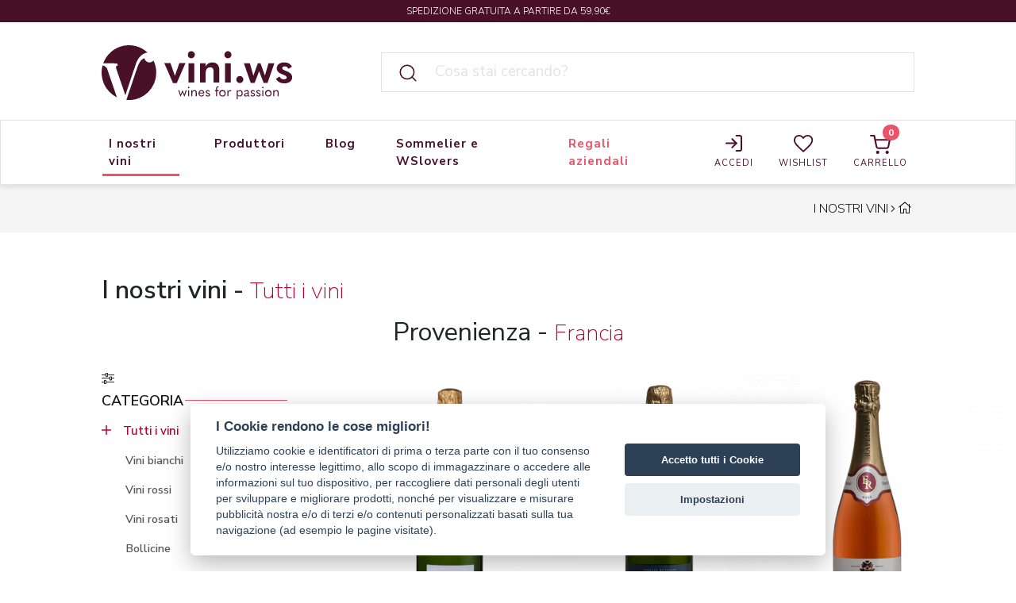

--- FILE ---
content_type: text/html; charset=UTF-8
request_url: https://www.vini.ws/vendita/tutti-i-vini?origin=francia
body_size: 15459
content:
<!DOCTYPE html>
<html id="m-site" lang="">
<head>
    <meta charset="utf-8">
    <!-- Google Tag Manager -->
    <!--<script>
    /*    window.dataLayer = window.dataLayer || [];
        function gtag(){dataLayer.push(arguments);}
        gtag('consent', 'default', {
            'ad_storage': 'denied',
            'analytics_storage': 'denied',
            'wait_for_update': 500
        });

        const setDefaultConsentState = require('setDefaultConsentState');

setDefaultConsentState({
  'ad_storage': 'denied',
  'analytics_storage': 'denied'
});*/
    </script>-->
    <script>(function(w,d,s,l,i){w[l]=w[l]||[];w[l].push({'gtm.start':
                new Date().getTime(),event:'gtm.js'});var f=d.getElementsByTagName(s)[0],
            j=d.createElement(s),dl=l!='dataLayer'?'&l='+l:'';j.async=true;j.src=
            'https://www.googletagmanager.com/gtm.js?id='+i+dl;f.parentNode.insertBefore(j,f);
        })(window,document,'script','dataLayer','GTM-MH9DD5G');</script>
    <!-- End Google Tag Manager -->
    <!-- Facebook Pixel Code -->
    <script>
    !function(f,b,e,v,n,t,s)
    {if(f.fbq)return;n=f.fbq=function(){n.callMethod?
    n.callMethod.apply(n,arguments):n.queue.push(arguments)};
    if(!f._fbq)f._fbq=n;n.push=n;n.loaded=!0;n.version='2.0';
    n.queue=[];t=b.createElement(e);t.async=!0;
    t.src=v;s=b.getElementsByTagName(e)[0];
    s.parentNode.insertBefore(t,s)}(window, document,'script',
    'https://connect.facebook.net/en_US/fbevents.js');
    fbq('consent', 'revoke');
    fbq('init', '258767649402476');
    fbq('track', 'PageView');
    </script>
    <noscript><img height="1" width="1" style="display:none" src="https://www.facebook.com/tr?id=258767649402476&ev=PageView&noscript=1"/></noscript>
    <!-- End Facebook Pixel Code -->
    <title>I Migliori Vini Francesi al Miglior Prezzo</title>
    <meta name="title" content="I Migliori Vini Francesi al Miglior Prezzo">
    <meta name="description" content="Acquista ora i migliori vini francesi in vendita online su Vini Web store. La selezione dei migliori champagne ad un prezzo speciale.">
    <meta name="keywords" content="migliori vini francesi, champagne francesi, i migliori champagne francesi, vini francesi">
                                        <link rel="canonical" href="https://www.vini.ws/vendita/tutti-i-vini?origin=francia" />    <meta name="viewport" content="width=device-width, initial-scale=1.0">
    <link rel="icon" type="image/png" href="https://www.vini.ws/storage/app/uploads/public/623/dc4/007/623dc40070919790541339.png">
    <link href="https://www.vini.ws/combine/00aaac15dadd2b92e6fad0f93d03b0d9-1626170117" rel="stylesheet">
    <link href="/themes/viniwebstore/assets/dist/css/main.css?id=2335540ea82216a98ced" rel="stylesheet">

    <!-- Shop dependences -->
        
    <!-- Fonts -->
        <link href="https://fonts.googleapis.com/css2?family=Poppins:wght@300;400;500;600;700;800;900&display=swap" rel="stylesheet">
    
    <!-- OG Tags -->
    
    <link rel="stylesheet" href="https://cdnjs.cloudflare.com/ajax/libs/noUiSlider/11.0.3/nouislider.min.css" />

    
    <meta name="facebook-domain-verification" content="ib3s7wck966o2vsbz0nks1sg80fevg" />

    </head>
<body>
<!-- Google Tag Manager (noscript) -->
<noscript><iframe src="https://www.googletagmanager.com/ns.html?id=GTM-MH9DD5G"
                  height="0" width="0" style="display:none;visibility:hidden"></iframe></noscript>
<!-- End Google Tag Manager (noscript) -->
<!--<div class="mall-modal-overlay"></div>-->
<!-- Header -->
<header id="layout-header" class="headroom">
    <div class="topbar boxed-lg">
        <span class="topbar-message-center">SPEDIZIONE GRATUITA A PARTIRE DA 59,90€</span>
    </div>
    <div class="logo-search-topbar boxed-lg boxed-md d-lg-flex d-md-flex d-sm-none d-none mt-4">
        <!--   Show this only lg screens and up   -->
        <a class="navbar-brand d-none d-lg-block" href="https://www.vini.ws"><img src="https://www.vini.ws/storage/app/uploads/public/623/dc3/f0e/623dc3f0e43b9214413358.svg"></a>
        <div class="search-input">
            <div class="wrapper-sitesearch">
    <form action="https://www.vini.ws/vendita/tutti-i-vini?q=" method="get">
        <div class="ss-search-form">
            <div class="wrapper-icon-search">
                <svg xmlns="http://www.w3.org/2000/svg" width="26" height="30" viewBox="0 0 24 24" fill="none" stroke="currentColor" stroke-width="1.5" stroke-linecap="round" stroke-linejoin="round" class="feather feather-search"><circle cx="11" cy="11" r="8"></circle><line x1="21" y1="21" x2="16.65" y2="16.65"></line></svg>
            </div>
            <div class="ss-search-form__input">
                <input name="q" type="text" placeholder="Cosa stai cercando?" class="input-insert-search"
                       value=""
                       autocomplete="off"
                                                    data-track-input
                            data-request="searchInput::onType"
                            data-request-before-update="document.getElementById('autocomplete-results').classList.add('ss-search-form__results--visible')"
                            data-request-update="'searchInput::autocomplete': '#autocomplete-results'"
                                        >
                            </div>
        </div>
    </form>
</div>
<div class="wrapper-sitesearch-results">
    <div class="ss-search-form__results" id="autocomplete-results"></div>
</div>        </div>
    </div>
    <nav class="navbar navbar-expand-lg position-relative boxed-lg boxed-md">

        <div class="wrapper-hamburger-and-logo">
            <button class="navbar-toggler" type="button" data-toggle="collapse" data-target="#navbarToggle" aria-controls="navbarToggle" aria-expanded="false" aria-label="Toggle navigation">
                <img src="https://www.vini.ws/themes/viniwebstore/assets/images/icons/hamburger.svg">
            </button>

            <!--  Show this only on mobile to medium screens  -->
            <a class="navbar-brand d-lg-none" href="https://www.vini.ws"><img src="https://www.vini.ws/storage/app/uploads/public/623/dc3/f0e/623dc3f0e43b9214413358.svg"></a>
        </div>


        <div class="buttons-group-user-actions d-lg-none">
            <a href="https://www.vini.ws/account" class="link-user-action" rel=”nofollow”>
                                    <span class="account-btn block-icon-image">
                        <img src="https://www.vini.ws/themes/viniwebstore/assets/images/icons/icon-log-in.svg">
                    </span>
                    <span class="block-icon-text">Accedi</span>
                            </a>

            <a href="https://www.vini.ws/wishlists" class="link-user-action bl-br">
                <span class="block-icon-image">
                    <img src="https://www.vini.ws/themes/viniwebstore/assets/images/icons/icon-whishlist.svg">
                </span>
                    <span class="block-icon-text">
                    Whishlist
                </span>
            </a>
            <a id="set-cart3" class="cart-btn position-relative link-user-action" href="https://www.vini.ws/cart" >
                <span class="mall-cart-count d-flex justify-content-center align-items-center w-4 w-md-5 h-4 h-md-5 position-absolute right-0 bottom-2 z-10">
                    0
                </span>
                <span class="block-icon-image">
                    <img src="https://www.vini.ws/themes/viniwebstore/assets/images/icons/icon-shopping-cart.svg">
                </span>
                <span class="block-icon-text">
                    Carrello
                </span>
            </a>
        </div>


        <!--  Use flexbox utility classes to change how the child elements are justified  -->
        <div class="collapse navbar-collapse justify-content-between" id="navbarToggle">
                <ul class="navbar-nav">
                                <li role="presentation" class="nav-item dropdown-link   child-active mainmenu_inostrivini nesting-1  ">
                            <a class="nav-link btn-4 "  >
                    <span>I nostri vini</span>
                                            <span class="icon-plus-minus"><i class="fa fa-plus d-none"></i><i class="fa fa-minus "></i></span>
                                    </a>
            
                                                <div class="megamenu-content active-dropdown d-block d-mob-block">
                                   <ul class=" dropdown-link-list  ">
                                                    <div class="container-fluid boxed-lg">
                                <div class="row w-100">
                        
                                    <div class="col-md-2   d-flex  ">
            <div class="wrapper-column">
                <li role="presentation" class="nav-item dropdown-link all-categories  child-active products-categories  nesting-2 ">
                                                <span class="prechild">Categoria</span>
                            
                                               <ul class="indent-ul dropdown-link-list  ">
                        
                                        <li role="presentation" class="nav-item dropdown-link  active     nesting-3">
                            <a class="nav-link btn-4 active"  href="https://www.vini.ws/vendita/tutti-i-vini"  >
                    <span>Tutti i vini</span>
                                    </a>
            
                                               <ul class="indent-ul dropdown-link-list  ">
                        
                                        <li role="presentation" class="nav-item        ">
                            <a class="nav-link btn-4 "  href="https://www.vini.ws/vendita/tutti-i-vini/vini-bianchi"  >
                    <span>Vini bianchi</span>
                                    </a>
            
                    </li>
                        <li role="presentation" class="nav-item        ">
                            <a class="nav-link btn-4 "  href="https://www.vini.ws/vendita/tutti-i-vini/vini-rossi"  >
                    <span>Vini rossi</span>
                                    </a>
            
                    </li>
                        <li role="presentation" class="nav-item        ">
                            <a class="nav-link btn-4 "  href="https://www.vini.ws/vendita/tutti-i-vini/vini-rosati"  >
                    <span>Vini rosati</span>
                                    </a>
            
                    </li>
                        <li role="presentation" class="nav-item        ">
                            <a class="nav-link btn-4 "  href="https://www.vini.ws/vendita/tutti-i-vini/bollicine"  >
                    <span>Bollicine</span>
                                    </a>
            
                    </li>
                        <li role="presentation" class="nav-item        ">
                            <a class="nav-link btn-4 "  href="https://www.vini.ws/vendita/tutti-i-vini/vini-dolci"  >
                    <span>Vini dolci</span>
                                    </a>
            
                    </li>
        
                                           </ul>
                                    </li>
                        <li role="presentation" class="nav-item        nesting-3">
                            <a class="nav-link btn-4 "  href="https://www.vini.ws/vendita/olio"  >
                    <span>Olio</span>
                                    </a>
            
                    </li>
                        <li role="presentation" class="nav-item  specialboxes      nesting-3">
                            <a class="nav-link btn-4 "  href="https://www.vini.ws/vendita/special-boxes"  >
                    <span>Special Boxes</span>
                                    </a>
            
                    </li>
                        <li role="presentation" class="nav-item  OfferteVino      nesting-3">
                            <a class="nav-link btn-4 "  href="https://www.vini.ws/vendita/offerte-vino"  >
                    <span>Offerte</span>
                                    </a>
            
                    </li>
                        <li role="presentation" class="nav-item  ViniRegalo      nesting-3">
                            <a class="nav-link btn-4 "  href="https://www.vini.ws/vendita/vini-da-regalare"  >
                    <span>Vini da regalare</span>
                                    </a>
            
                    </li>
                        <li role="presentation" class="nav-item        nesting-3">
                            <a class="nav-link btn-4 "  href="https://www.vini.ws/vendita/accessori"  >
                    <span>Accessori</span>
                                    </a>
            
                    </li>
        
                                           </ul>
                                    </li>
                    </div>
        </div>
                <div class="col-md-2   d-flex blocks-categories ">
            <div class="wrapper-column">
                <li role="presentation" class="nav-item dropdown-link highlighted-cats  child-active   nesting-2 ">
                                        
                                               <ul class="indent-ul dropdown-link-list  ">
                        
                                        <div class="wrapper-highlighted-cat-image w-100">
            <a href="https://www.vini.ws/vendita/special-boxes" class="nav-link ">
                                    <img src="https://www.vini.ws/storage/temp/public/b3b/769/342/AdobeStock_261687458%403x__288.png" srcset="https://www.vini.ws/storage/temp/public/b3b/769/342/AdobeStock_261687458%403x__288.png 288w" sizes="(max-width: 288px) 100vw, 288px">
                                <span>Special Boxes</span>
            </a>
        </div>
                        <div class="wrapper-highlighted-cat-image w-100">
            <a href="https://www.vini.ws/vendita/offerte-vino" class="nav-link ">
                                    <img src="https://www.vini.ws/storage/temp/public/7f3/30a/509/offerte_vino__288.jpg" srcset="https://www.vini.ws/storage/temp/public/7f3/30a/509/offerte_vino__288.jpg 288w" sizes="(max-width: 288px) 100vw, 288px">
                                <span>Offerte</span>
            </a>
        </div>
                        <div class="wrapper-highlighted-cat-image w-100">
            <a href="https://www.vini.ws/vendita/accessori" class="nav-link ">
                                    <img src="https://www.vini.ws/storage/temp/public/b3b/d15/8a7/accessori-vino-banner__660.jpeg" srcset="https://www.vini.ws/storage/temp/public/b3b/d15/8a7/accessori-vino-banner__660.jpeg 660w, https://www.vini.ws/storage/temp/public/b3b/d15/8a7/accessori-vino-banner__400.jpeg 400w" sizes="(max-width: 660px) 100vw, 660px">
                                <span>Accessori</span>
            </a>
        </div>
        
                                           </ul>
                                    </li>
                    </div>
        </div>
                <div class="col-md-2 col-lg-5  d-flex  ">
            <div class="wrapper-column">
                <li role="presentation" class="nav-item dropdown-link provenienze  child-active provenienza  nesting-2 ">
                                                <span class="prechild">Provenienza</span>
                            
                                               <ul class="indent-ul dropdown-link-list  ">
                        
                                        <li role="presentation" class="nav-item        nesting-3">
                            <a class="nav-link btn-4 "  href="https://www.vini.ws/vendita/tutti-i-vini?origin=piemonte"  >
                    <span>Piemonte</span>
                                    </a>
            
                    </li>
                        <li role="presentation" class="nav-item        nesting-3">
                            <a class="nav-link btn-4 "  href="https://www.vini.ws/vendita/tutti-i-vini?origin=lombardia"  >
                    <span>Lombardia</span>
                                    </a>
            
                    </li>
                        <li role="presentation" class="nav-item        nesting-3">
                            <a class="nav-link btn-4 "  href="https://www.vini.ws/vendita/tutti-i-vini?origin=toscana"  >
                    <span>Toscana</span>
                                    </a>
            
                    </li>
                        <li role="presentation" class="nav-item        nesting-3">
                            <a class="nav-link btn-4 "  href="https://www.vini.ws/vendita/tutti-i-vini?origin=veneto"  >
                    <span>Veneto</span>
                                    </a>
            
                    </li>
                        <li role="presentation" class="nav-item        nesting-3">
                            <a class="nav-link btn-4 "  href="https://www.vini.ws/vendita/tutti-i-vini?origin=puglia"  >
                    <span>Puglia</span>
                                    </a>
            
                    </li>
                        <li role="presentation" class="nav-item        nesting-3">
                            <a class="nav-link btn-4 "  href="https://www.vini.ws/vendita/tutti-i-vini?origin=marche"  >
                    <span>Marche</span>
                                    </a>
            
                    </li>
                        <li role="presentation" class="nav-item        nesting-3">
                            <a class="nav-link btn-4 "  href="https://www.vini.ws/vendita/tutti-i-vini?origin=friuli"  >
                    <span>Friuli-Venezia Giulia</span>
                                    </a>
            
                    </li>
                        <li role="presentation" class="nav-item        nesting-3">
                            <a class="nav-link btn-4 "  href="https://www.vini.ws/vendita/tutti-i-vini?origin=trentino"  >
                    <span>Trentino</span>
                                    </a>
            
                    </li>
                        <li role="presentation" class="nav-item        nesting-3">
                            <a class="nav-link btn-4 "  href="https://www.vini.ws/vendita/tutti-i-vini?origin=sardegna"  >
                    <span>Sardegna</span>
                                    </a>
            
                    </li>
                        <li role="presentation" class="nav-item        nesting-3">
                            <a class="nav-link btn-4 "  href="https://www.vini.ws/vendita/tutti-i-vini?origin=sicilia"  >
                    <span>Sicilia</span>
                                    </a>
            
                    </li>
                        <li role="presentation" class="nav-item        nesting-3">
                            <a class="nav-link btn-4 "  href="https://www.vini.ws/vendita/tutti-i-vini?origin=emilia-romagna"  >
                    <span>Emilia-Romagna</span>
                                    </a>
            
                    </li>
                        <li role="presentation" class="nav-item        nesting-3">
                            <a class="nav-link btn-4 "  href="https://www.vini.ws/vendita/tutti-i-vini?origin=basilicata"  >
                    <span>Basilicata</span>
                                    </a>
            
                    </li>
                        <li role="presentation" class="nav-item        nesting-3">
                            <a class="nav-link btn-4 "  href="https://www.vini.ws/vendita/tutti-i-vini?origin=abruzzo"  >
                    <span>Abruzzo</span>
                                    </a>
            
                    </li>
                        <li role="presentation" class="nav-item        nesting-3">
                            <a class="nav-link btn-4 "  href="https://www.vini.ws/vendita/tutti-i-vini?origin=campania"  >
                    <span>Campania</span>
                                    </a>
            
                    </li>
                        <li role="presentation" class="nav-item        nesting-3">
                            <a class="nav-link btn-4 "  href="https://www.vini.ws/vendita/tutti-i-vini?origin=liguria"  >
                    <span>Liguria</span>
                                    </a>
            
                    </li>
                        <li role="presentation" class="nav-item   active     nesting-3">
                            <a class="nav-link btn-4 active"  href="https://www.vini.ws/vendita/tutti-i-vini?origin=francia"  >
                    <span>Francia</span>
                                    </a>
            
                    </li>
                        <li role="presentation" class="nav-item        nesting-3">
                            <a class="nav-link btn-4 "  href="https://www.vini.ws/vendita/tutti-i-vini?origin=lazio"  >
                    <span>Lazio</span>
                                    </a>
            
                    </li>
                        <li role="presentation" class="nav-item        nesting-3">
                            <a class="nav-link btn-4 "  href="https://www.vini.ws/vendita/tutti-i-vini?origin=umbria"  >
                    <span>Umbria</span>
                                    </a>
            
                    </li>
        
                                           </ul>
                                    </li>
                    </div>
        </div>
    
                                                        </div>
                            </div>
                                           </ul>
                                    </div>
                                    </li>
                        <li role="presentation" class="nav-item     mainmenu_produttori nesting-1  ">
                            <a class="nav-link btn-4 "  href="https://www.vini.ws/produttori"  >
                    <span>Produttori</span>
                                    </a>
            
                    </li>
                        <li role="presentation" class="nav-item     mainmenu_blog nesting-1  ">
                            <a class="nav-link btn-4 "  href="https://www.vini.ws/blog"  >
                    <span>Blog</span>
                                    </a>
            
                    </li>
                        <li role="presentation" class="nav-item     mainmenu_sommelier nesting-1  ">
                            <a class="nav-link btn-4 "  href="https://www.vini.ws/sommelier"  >
                    <span>Sommelier e WSlovers</span>
                                    </a>
            
                    </li>
                        <li role="presentation" class="nav-item      nesting-1  ">
                            <a class="nav-link btn-4 "  href="https://www.vini.ws/regali-aziendali"  >
                    <span>Regali aziendali</span>
                                    </a>
            
                    </li>
            </ul>

            <ul id="set-cart" class="navbar-nav account">
                <li class="nav-item">
                    <a class="nav-link" href="https://www.vini.ws/account" rel=”nofollow”>
                                                    <span class="account-btn block-icon-image">
                                <img src="https://www.vini.ws/themes/viniwebstore/assets/images/icons/icon-log-in.svg">
                            </span>
                            <span class="block-icon-text">Accedi</span>
                                            </a>
                </li>
                <li>
                    <a class="nav-link header-whishlist-link" href="https://www.vini.ws/wishlists">
                        <span class="block-icon-image">
                            <img src="https://www.vini.ws/themes/viniwebstore/assets/images/icons/icon-whishlist.svg">
                        </span>
                        <span class="block-icon-text">
                            Wishlist
                        </span>
                        <span class="mall-wishlist-count d-flex justify-content-center align-items-center font-1 font-weight-medium text-white bg-primary rounded-circle w-4 w-md-5 h-4 h-md-5 border border-primary position-absolute right-3 top-2 z-10 invisible">0</span>
                    </a>
                </li>
                <li>
                    <a id="set-cart2" class="nav-link cart-btn position-relative" href="https://www.vini.ws/cart" >
                        <span class="mall-cart-count d-flex justify-content-center align-items-center w-4 w-md-5 h-4 h-md-5 position-absolute right-0 bottom-2 z-10">
                            0
                        </span>
                        <span class="block-icon-image">
                            <img src="https://www.vini.ws/themes/viniwebstore/assets/images/icons/icon-shopping-cart.svg">
                        </span>
                        <span class="block-icon-text">
                            Carrello
                        </span>
                    </a>
                </li>

            </ul>
        </div>
    </nav>
    <div class="logo-search-topbar-mobile d-lg-none d-md-flex d-flex d-sm-flex mt-4">
        <!--   Show this only lg screens and up   -->
        <a class="navbar-brand d-none d-lg-block" href="https://www.vini.ws"><img src="https://www.vini.ws/storage/app/uploads/public/623/dc3/f0e/623dc3f0e43b9214413358.svg"></a>
        <div class="search-input">
            <div class="wrapper-sitesearch-mobile">
    <form action="https://www.vini.ws/vendita/tutti-i-vini?q=" method="get">
        <div class="ss-search-form">
            <div class="ss-search-form__input">
                <input name="q" type="text" placeholder="Cosa stai cercando?" class="input-insert-search-mobile"
                       value=""
                       autocomplete="off"
                                                    data-track-input
                            data-request="searchInputMobile::onType"
                            data-request-before-update="document.getElementById('autocomplete-results-mobile').classList.add('ss-search-form__results--visible')"
                            data-request-update="'searchInputMobile::autocomplete': '#autocomplete-results-mobile'"
                                        >
            </div>
            <div class="wrapper-icon-search">
                <svg xmlns="http://www.w3.org/2000/svg" width="26" height="30" viewBox="0 0 24 24" fill="none" stroke="currentColor" stroke-width="1.5" stroke-linecap="round" stroke-linejoin="round" class="feather feather-search"><circle cx="11" cy="11" r="8"></circle><line x1="21" y1="21" x2="16.65" y2="16.65"></line></svg>
            </div>
        </div>
    </form>
</div>
<div class="wrapper-sitesearch-results-mobile">
    <div class="ss-search-form__results" id="autocomplete-results-mobile"></div>
</div>        </div>
    </div>
</header>

<!-- Content -->
<div class="breadcrumbs bread-category">
    <div class="container-fluid boxed-lg d-flex  py-2 conterz-bread">

        <div class="set-bread">
            <ul>
                <li><a href="https://www.vini.ws/vendita/tutti-i-vini">I nostri vini</a></li>
                <i class="fal fa-angle-right"></i>
                <li><a href="https://www.vini.ws"><i class="fal fa-home"></i></a></li>
            </ul>
        </div>
    </div>
</div>
<div class="container-fluid boxed-lg py-5">
    <div class="tit-categoria">
        <h1>I nostri vini <span class="nascondi-mobile">-</span> <span class="tit-name-category">Tutti i vini</span></h1>
    </div>
    <div id="provenienza-intro" class="d-flex justify-content-center">
            <div class="provenienza-intro__content text-center">
        <h2>Provenienza <span class="nascondi-mobile">-</span> <span class="tit-name-category">Francia</span></h2>
            </div>
    </div>

    <div class="row">

        <div class="col-12 col-md-4 col-lg-3 ">
            <div class="filter-text">
                <i class="fal fa-sliders-h"></i><span class="d-inline-block ml-3 d-md-none d-lg-none d-sm-none">Filtra per</span>
            </div>
            <div class="cat-filters-wrapper clearfix">
            <div class="filter-close">
                <i class="fal fa-arrow-right"></i>
            </div>
            <div class="mb-6 py-1">
    <div id="category-nav">
        <h3 class="mall-property-group__name">
            <span>Categoria</span><span class="red-line"></span>
        </h3>
                <div class="list-group panel">
            
    <div class="d-flex align-items-center">
        <a href="#tutti-i-vini" class="active collapsed" data-toggle="collapse" aria-expanded="false" }>
            <!--                <svg xmlns="http://www.w3.org/2000/svg" width="24" height="24" viewBox="0 0 24 24" fill="none" stroke="currentColor" stroke-width="2" stroke-linecap="round" stroke-linejoin="round" class="feather feather-plus w-4 mr-2 text-danger"><line x1="12" y1="5" x2="12" y2="19"></line><line x1="5" y1="12" x2="19" y2="12"></line></svg>-->
                <div class="cat-filter-icon">
                    <i class="fal fa-plus"></i>
                    <i class="fal fa-minus d-none"></i>
                </div>
                    </a>

        <a href="https://www.vini.ws/vendita/tutti-i-vini?origin=francia" class="list-group-item d-flex flex-grow-1 align-items-center font-5 border-0 rounded-0 text-link py-2 px-0 bg-transparent active category-filter-item">
            <span>Tutti i vini</span>
                    </a>
    </div>
            <div class="list-subgroup collapse ml-2 show  category-filter-item-child" id="tutti-i-vini" data-parent="#category-nav">
            
    <div class="d-flex align-items-center">
        <a href="https://www.vini.ws/vendita/tutti-i-vini/vini-bianchi" class=" "  }>
                    </a>

        <a href="https://www.vini.ws/vendita/tutti-i-vini/vini-bianchi?origin=francia" class="list-group-item d-flex flex-grow-1 align-items-center font-5 border-0 rounded-0 text-link py-2 px-0 bg-transparent  category-filter-item">
            <span>Vini bianchi</span>
                    </a>
    </div>
    
    <div class="d-flex align-items-center">
        <a href="https://www.vini.ws/vendita/tutti-i-vini/vini-rossi" class=" "  }>
                    </a>

        <a href="https://www.vini.ws/vendita/tutti-i-vini/vini-rossi?origin=francia" class="list-group-item d-flex flex-grow-1 align-items-center font-5 border-0 rounded-0 text-link py-2 px-0 bg-transparent  category-filter-item">
            <span>Vini rossi</span>
                    </a>
    </div>
    
    <div class="d-flex align-items-center">
        <a href="https://www.vini.ws/vendita/tutti-i-vini/vini-rosati" class=" "  }>
                    </a>

        <a href="https://www.vini.ws/vendita/tutti-i-vini/vini-rosati?origin=francia" class="list-group-item d-flex flex-grow-1 align-items-center font-5 border-0 rounded-0 text-link py-2 px-0 bg-transparent  category-filter-item">
            <span>Vini rosati</span>
                    </a>
    </div>
    
    <div class="d-flex align-items-center">
        <a href="https://www.vini.ws/vendita/tutti-i-vini/bollicine" class=" "  }>
                    </a>

        <a href="https://www.vini.ws/vendita/tutti-i-vini/bollicine?origin=francia" class="list-group-item d-flex flex-grow-1 align-items-center font-5 border-0 rounded-0 text-link py-2 px-0 bg-transparent  category-filter-item">
            <span>Bollicine</span>
                    </a>
    </div>
    
    <div class="d-flex align-items-center">
        <a href="https://www.vini.ws/vendita/tutti-i-vini/vini-dolci" class=" "  }>
                    </a>

        <a href="https://www.vini.ws/vendita/tutti-i-vini/vini-dolci?origin=francia" class="list-group-item d-flex flex-grow-1 align-items-center font-5 border-0 rounded-0 text-link py-2 px-0 bg-transparent  category-filter-item">
            <span>Vini dolci</span>
                    </a>
    </div>
            </div>
    
    <div class="d-flex align-items-center">
        <a href="https://www.vini.ws/vendita/olio" class=" "  }>
                    </a>

        <a href="https://www.vini.ws/vendita/olio?origin=francia" class="list-group-item d-flex flex-grow-1 align-items-center font-5 border-0 rounded-0 text-link py-2 px-0 bg-transparent  category-filter-item">
            <span>Olio</span>
                    </a>
    </div>
    
    <div class="d-flex align-items-center">
        <a href="https://www.vini.ws/vendita/offerte-vino" class=" "  }>
                    </a>

        <a href="https://www.vini.ws/vendita/offerte-vino?origin=francia" class="list-group-item d-flex flex-grow-1 align-items-center font-5 border-0 rounded-0 text-link py-2 px-0 bg-transparent  category-filter-item">
            <span>Offerte</span>
                    </a>
    </div>
    
    <div class="d-flex align-items-center">
        <a href="https://www.vini.ws/vendita/vini-da-regalare" class=" "  }>
                    </a>

        <a href="https://www.vini.ws/vendita/vini-da-regalare?origin=francia" class="list-group-item d-flex flex-grow-1 align-items-center font-5 border-0 rounded-0 text-link py-2 px-0 bg-transparent  category-filter-item">
            <span>Vini da regalare</span>
                    </a>
    </div>
    
    <div class="d-flex align-items-center">
        <a href="https://www.vini.ws/vendita/accessori" class=" "  }>
                    </a>

        <a href="https://www.vini.ws/vendita/accessori?origin=francia" class="list-group-item d-flex flex-grow-1 align-items-center font-5 border-0 rounded-0 text-link py-2 px-0 bg-transparent  category-filter-item">
            <span>Accessori</span>
                    </a>
    </div>
            </div>
            </div>
</div>

<div class="mb-6 py-1">
    <div id="extra-category-nav">
        <h3 class="mall-property-group__name">
            <span>Extra</span><span class="red-line"></span>
        </h3>
                <div class="list-group panel">
                            <div class="d-flex align-items-center">
        <a href="https://www.vini.ws/vendita/special-boxes" class=" "  }>
                    </a>

        <a href="https://www.vini.ws/vendita/special-boxes" class="list-group-item d-flex flex-grow-1 align-items-center font-5 border-0 rounded-0 text-link py-2 px-0 bg-transparent  category-filter-item">
            <span>Special Boxes</span>
                    </a>
    </div>
                        </div>
            </div>
</div>            <div class="">

    <form class="mall-products-filter">
        <div class="mall-property-group mb-6 pb-1">
    <h3 class="mall-property-group__name position-relative font-6 font-weight-semibold  decorated-right" for="mall-sorter">
        <span>Ordina per</span><span class="red-line"></span>
    </h3>
    <div class="mall-filter">
        <div class="form-group">
            <select name="sort" id="mall-sorter" class="js-mall-select-filter form-control hover:border-primary border-top-0 border-left-0 border-right-0 border-bottom rounded-0 border-white pl-0 transition-20">
                                    <option value="" >
                        -- Scegli
                    </option>
                                    <option value="bestseller" >
                        Bestseller
                    </option>
                                    <option value="ratings" >
                        Ratings
                    </option>
                                    <option value="latest" selected>
                        Ultimi arrivi
                    </option>
                                    <option value="price_low" >
                        Prezzo più basso
                    </option>
                                    <option value="price_high" >
                        Prezzo più alto
                    </option>
                                    <option value="oldest" >
                        Da più tempo nel negozio
                    </option>
                            </select>
        </div>
    </div>
</div>            <div class="mall-property-group mb-6 pb-1">
    <h3 class="mall-property-group__name position-relative font-6 font-weight-semibold decorated-right">
        <span>Provenienza</span><span class="red-line"></span>
    </h3>
    <div class="mall-filter">
        <div class="form-group">
                        <select name="filter[origin][]" id="mall-brands" class="js-mall-select-filter form-control hover:border-primary border-top-0 border-left-0 border-right-0 border-bottom rounded-0 border-white pl-0 transition-20">
                <option value="">-- Tutte le provenienze</option>
                                    <option value="abruzzo" >
                        Abruzzo
                    </option>
                                    <option value="basilicata" >
                        Basilicata
                    </option>
                                    <option value="campania" >
                        Campania
                    </option>
                                    <option value="emilia-romagna" >
                        Emilia-Romagna
                    </option>
                                    <option value="francia" selected>
                        Francia
                    </option>
                                    <option value="friuli" >
                        Friuli-Venezia Giulia
                    </option>
                                    <option value="lazio" >
                        Lazio
                    </option>
                                    <option value="liguria" >
                        Liguria
                    </option>
                                    <option value="lombardia" >
                        Lombardia
                    </option>
                                    <option value="marche" >
                        Marche
                    </option>
                                    <option value="piemonte" >
                        Piemonte
                    </option>
                                    <option value="puglia" >
                        Puglia
                    </option>
                                    <option value="sardegna" >
                        Sardegna
                    </option>
                                    <option value="sicilia" >
                        Sicilia
                    </option>
                                    <option value="toscana" >
                        Toscana
                    </option>
                                    <option value="trentino" >
                        Trentino
                    </option>
                                    <option value="umbria" >
                        Umbria
                    </option>
                                    <option value="veneto" >
                        Veneto
                    </option>
                            </select>
        </div>
    </div>
</div>    <div class="mall-property-group mb-6 pb-1">
    <h3 class="mall-property-group__name position-relative font-6 font-weight-semibold decorated-right">
        <span>Produttori</span><span class="red-line"></span>
    </h3>
    <div class="mall-filter">
        <div class="form-group">
                        <select name="filter[brand][]" id="mall-brands" class="vws-select-produttori js-mall-select-filter form-control hover:border-primary border-top-0 border-left-0 border-right-0 border-bottom rounded-0 border-white pl-0 transition-20">
                <option value="">-- Tutti i produttori</option>
            <option value="claude-baron" >
        Claude Baron
        </option>
            <option value="ernest-rapeneau" >
        Ernest Rapeneau
        </option>
            <option value="moet-chandon" >
        Moet &amp; Chandon
        </option>
                </select>
        </div>
    </div>
</div>        <div class="mall-property-group mb-6 pb-4">
        <h3 class="mall-property-group__name position-relative font-6 font-weight-semibold decorated-right">
            <span>Prezzo</span><span class="red-line"></span>
        </h3>
        <div>
            <div class="mall-property__clear-filter font-3 position-absolute top-0 bg-white right-0 pl-5">
    <a class="js-mall-clear-filter text-muted hover:text-primary transition-20"
       href="javascript:;"
       data-filter="price"
       style="display: none">
        Cancella i filtri
    </a>
</div>        </div>
        <div class="mall-property pt-3">
            <div class="mall-filter mall-filter--range">

    <div class="mall-slider-handles font-3" id="html5"
         data-start="5.9"
         data-end="260"
         data-min="5.9"
         data-max="260"
         data-target="price"
         style="width: 100%"></div>

    <input data-min="price"
           type="hidden" name="filter[price][min]"
           value="">
    <input data-max="price"
           type="hidden" name="filter[price][max]"
           value="">
           
    <div class="pt-7 font-5 text-dark text-right">
        <span class="mr-2">Price:</span>
        <div class="d-inline-block font-weight-semibold">
            <span>€<span id="input-number-min"></span>
                <input data-min="price"
                       type="hidden" name="filter[price][min]"
                       value="">
            </span>
            <span>&nbsp;–&nbsp;</span>
            <span>€<span id="input-number-max"></span>
                <input data-max="price"
                       type="hidden" name="filter[price][max]"
                       value="">
            </span>
        </div>
    </div>

</div>        </div>
    </div>
    <div class="mall-property-group mb-6 pb-1">
        
                    <div class="mall-filter mall-filter--on-sale js-mall-filter custom-control custom-checkbox">
    <input type="checkbox" class="mall-input-checkbox custom-control-input" id="mall-on-sale"
           name="filter[on_sale]"
           value="✓"
           
    >
    <label for="mall-on-sale" class="mall-label mall-label--checkbox custom-control-label font-5" for="mall-on-sale">
        In promozione
    </label>
</div>

<div class="mall-filter mall-filter--on-sale js-mall-filter custom-control custom-checkbox">
    <input type="checkbox" class="mall-input-checkbox custom-control-input" id="mall-available"
           name="filter[available]"
           value="✓"
           
    >
    <label for="mall-available" class="mall-label mall-label--checkbox custom-control-label font-5" for="mall-available">
        Disponibile
    </label>
</div>


<!--<div class="mall-filter mall-filter--on-sale">

    <label for="mall-on-sale" class="mall-label mall-label--checkbox js-mall-filter">
        <input type="checkbox" class="mall-input-checkbox" id="mall-on-sale"
               name="filter[on_sale]"
               value="✓"
               
        >
        In promozione
    </label>
</div>-->            </div>
    <div class="mall-property-group mb-6 pb-1">
        <div class="mall-property-group__name">
                    </div>
                        <div class="mall-property mb-2 pb-2">
        <div class="mall-property__label pb-1 mb-1 position-relative">
            <h4 class="position-relative font-5 font-weight-semibold mb-0">Tipologia Bollicine</h4>
            <div class="mall-property__clear-filter font-3 position-absolute top-0 bg-white right-0 pl-5">
    <a class="js-mall-clear-filter text-muted hover:text-primary transition-20"
       href="javascript:;"
       data-filter="tipologia-3"
       style="display: none">
        Cancella i filtri
    </a>
</div>        </div>

        
        <div class="mall-filter mall-filter--set d-flex flex-wrap">
                                <div class="js-mall-filter mall-filter__option font-3 px-2 py-1 mb-2 mr-2 btn btn-outline-primary">
            <input type="checkbox"
                   aria-hidden="true"
                   style="display: none"
                   name="filter[tipologia-3][]"
                   value="franciacorta"
                                >
            Franciacorta 
        </div>
                                    <div class="js-mall-filter mall-filter__option font-3 px-2 py-1 mb-2 mr-2 btn btn-outline-primary">
            <input type="checkbox"
                   aria-hidden="true"
                   style="display: none"
                   name="filter[tipologia-3][]"
                   value="prosecco"
                                >
            Prosecco 
        </div>
                                    <div class="js-mall-filter mall-filter__option font-3 px-2 py-1 mb-2 mr-2 btn btn-outline-primary">
            <input type="checkbox"
                   aria-hidden="true"
                   style="display: none"
                   name="filter[tipologia-3][]"
                   value="champagne"
                                >
            Champagne 
        </div>
                                    <div class="js-mall-filter mall-filter__option font-3 px-2 py-1 mb-2 mr-2 btn btn-outline-primary">
            <input type="checkbox"
                   aria-hidden="true"
                   style="display: none"
                   name="filter[tipologia-3][]"
                   value="trento-doc"
                                >
            Trento doc 
        </div>
                                    <div class="js-mall-filter mall-filter__option font-3 px-2 py-1 mb-2 mr-2 btn btn-outline-primary">
            <input type="checkbox"
                   aria-hidden="true"
                   style="display: none"
                   name="filter[tipologia-3][]"
                   value="lambrusco"
                                >
            Lambrusco 
        </div>
                                    <div class="js-mall-filter mall-filter__option font-3 px-2 py-1 mb-2 mr-2 btn btn-outline-primary">
            <input type="checkbox"
                   aria-hidden="true"
                   style="display: none"
                   name="filter[tipologia-3][]"
                   value="ribolla"
                                >
            Ribolla 
        </div>
                                    <div class="js-mall-filter mall-filter__option font-3 px-2 py-1 mb-2 mr-2 btn btn-outline-primary">
            <input type="checkbox"
                   aria-hidden="true"
                   style="display: none"
                   name="filter[tipologia-3][]"
                   value="pinot-nero"
                                >
            Pinot nero 
        </div>
                                    <div class="js-mall-filter mall-filter__option font-3 px-2 py-1 mb-2  btn btn-outline-primary">
            <input type="checkbox"
                   aria-hidden="true"
                   style="display: none"
                   name="filter[tipologia-3][]"
                   value="spumante"
                                >
            Spumante 
        </div>
            </div>    </div>
    </div>
    <div class="mall-property-group mb-6 pb-1">
        <div class="mall-property-group__name">
                    </div>
                        <div class="mall-property mb-2 pb-2">
        <div class="mall-property__label pb-1 mb-1 position-relative">
            <h4 class="position-relative font-5 font-weight-semibold mb-0">Tipologia Vino rosso</h4>
            <div class="mall-property__clear-filter font-3 position-absolute top-0 bg-white right-0 pl-5">
    <a class="js-mall-clear-filter text-muted hover:text-primary transition-20"
       href="javascript:;"
       data-filter="tipologia-4"
       style="display: none">
        Cancella i filtri
    </a>
</div>        </div>

        
        <div class="mall-filter mall-filter--set d-flex flex-wrap">
                                <div class="js-mall-filter mall-filter__option font-3 px-2 py-1 mb-2 mr-2 btn btn-outline-primary">
            <input type="checkbox"
                   aria-hidden="true"
                   style="display: none"
                   name="filter[tipologia-4][]"
                   value="aglianico"
                                >
            Aglianico 
        </div>
                                    <div class="js-mall-filter mall-filter__option font-3 px-2 py-1 mb-2 mr-2 btn btn-outline-primary">
            <input type="checkbox"
                   aria-hidden="true"
                   style="display: none"
                   name="filter[tipologia-4][]"
                   value="amarone"
                                >
            Amarone 
        </div>
                                    <div class="js-mall-filter mall-filter__option font-3 px-2 py-1 mb-2 mr-2 btn btn-outline-primary">
            <input type="checkbox"
                   aria-hidden="true"
                   style="display: none"
                   name="filter[tipologia-4][]"
                   value="barbera"
                                >
            Barbera 
        </div>
                                    <div class="js-mall-filter mall-filter__option font-3 px-2 py-1 mb-2 mr-2 btn btn-outline-primary">
            <input type="checkbox"
                   aria-hidden="true"
                   style="display: none"
                   name="filter[tipologia-4][]"
                   value="barbera-dalba"
                                >
            Barbera d&#039;Alba 
        </div>
                                    <div class="js-mall-filter mall-filter__option font-3 px-2 py-1 mb-2 mr-2 btn btn-outline-primary">
            <input type="checkbox"
                   aria-hidden="true"
                   style="display: none"
                   name="filter[tipologia-4][]"
                   value="barbera-dasti"
                                >
            Barbera d&#039;Asti 
        </div>
                                    <div class="js-mall-filter mall-filter__option font-3 px-2 py-1 mb-2 mr-2 btn btn-outline-primary">
            <input type="checkbox"
                   aria-hidden="true"
                   style="display: none"
                   name="filter[tipologia-4][]"
                   value="bardolino"
                                >
            Bardolino 
        </div>
                                    <div class="js-mall-filter mall-filter__option font-3 px-2 py-1 mb-2 mr-2 btn btn-outline-primary">
            <input type="checkbox"
                   aria-hidden="true"
                   style="display: none"
                   name="filter[tipologia-4][]"
                   value="barolo"
                                >
            Barolo 
        </div>
                                    <div class="js-mall-filter mall-filter__option font-3 px-2 py-1 mb-2 mr-2 btn btn-outline-primary">
            <input type="checkbox"
                   aria-hidden="true"
                   style="display: none"
                   name="filter[tipologia-4][]"
                   value="bolgheri-rosso"
                                >
            Bolgheri Rosso 
        </div>
                                    <div class="js-mall-filter mall-filter__option font-3 px-2 py-1 mb-2 mr-2 btn btn-outline-primary">
            <input type="checkbox"
                   aria-hidden="true"
                   style="display: none"
                   name="filter[tipologia-4][]"
                   value="brunello-di-montalcino"
                                >
            Brunello di Montalcino 
        </div>
                                    <div class="js-mall-filter mall-filter__option font-3 px-2 py-1 mb-2 mr-2 btn btn-outline-primary">
            <input type="checkbox"
                   aria-hidden="true"
                   style="display: none"
                   name="filter[tipologia-4][]"
                   value="cabernet-franc"
                                >
            Cabernet Franc 
        </div>
                                    <div class="js-mall-filter mall-filter__option font-3 px-2 py-1 mb-2 mr-2 btn btn-outline-primary">
            <input type="checkbox"
                   aria-hidden="true"
                   style="display: none"
                   name="filter[tipologia-4][]"
                   value="cannonau"
                                >
            Cannonau 
        </div>
                                    <div class="js-mall-filter mall-filter__option font-3 px-2 py-1 mb-2 mr-2 btn btn-outline-primary">
            <input type="checkbox"
                   aria-hidden="true"
                   style="display: none"
                   name="filter[tipologia-4][]"
                   value="cerasuolo"
                                >
            Cerasuolo  
        </div>
                                    <div class="js-mall-filter mall-filter__option font-3 px-2 py-1 mb-2 mr-2 btn btn-outline-primary">
            <input type="checkbox"
                   aria-hidden="true"
                   style="display: none"
                   name="filter[tipologia-4][]"
                   value="chianti"
                                >
            Chianti 
        </div>
                                    <div class="js-mall-filter mall-filter__option font-3 px-2 py-1 mb-2 mr-2 btn btn-outline-primary">
            <input type="checkbox"
                   aria-hidden="true"
                   style="display: none"
                   name="filter[tipologia-4][]"
                   value="dogliani"
                                >
            Dogliani 
        </div>
                                    <div class="js-mall-filter mall-filter__option font-3 px-2 py-1 mb-2 mr-2 btn btn-outline-primary">
            <input type="checkbox"
                   aria-hidden="true"
                   style="display: none"
                   name="filter[tipologia-4][]"
                   value="dolcetto"
                                >
            Dolcetto 
        </div>
                                    <div class="js-mall-filter mall-filter__option font-3 px-2 py-1 mb-2 mr-2 btn btn-outline-primary">
            <input type="checkbox"
                   aria-hidden="true"
                   style="display: none"
                   name="filter[tipologia-4][]"
                   value="etna-rosso"
                                >
            Etna Rosso 
        </div>
                                    <div class="js-mall-filter mall-filter__option font-3 px-2 py-1 mb-2 mr-2 btn btn-outline-primary">
            <input type="checkbox"
                   aria-hidden="true"
                   style="display: none"
                   name="filter[tipologia-4][]"
                   value="gutturnio"
                                >
            Gutturnio 
        </div>
                                    <div class="js-mall-filter mall-filter__option font-3 px-2 py-1 mb-2 mr-2 btn btn-outline-primary">
            <input type="checkbox"
                   aria-hidden="true"
                   style="display: none"
                   name="filter[tipologia-4][]"
                   value="lagrein"
                                >
            Lagrein 
        </div>
                                    <div class="js-mall-filter mall-filter__option font-3 px-2 py-1 mb-2 mr-2 btn btn-outline-primary">
            <input type="checkbox"
                   aria-hidden="true"
                   style="display: none"
                   name="filter[tipologia-4][]"
                   value="lambrusco"
                                >
            Lambrusco 
        </div>
                                    <div class="js-mall-filter mall-filter__option font-3 px-2 py-1 mb-2 mr-2 btn btn-outline-primary">
            <input type="checkbox"
                   aria-hidden="true"
                   style="display: none"
                   name="filter[tipologia-4][]"
                   value="merlot"
                                >
            Merlot 
        </div>
                                    <div class="js-mall-filter mall-filter__option font-3 px-2 py-1 mb-2 mr-2 btn btn-outline-primary">
            <input type="checkbox"
                   aria-hidden="true"
                   style="display: none"
                   name="filter[tipologia-4][]"
                   value="montefalco"
                                >
            Montefalco 
        </div>
                                    <div class="js-mall-filter mall-filter__option font-3 px-2 py-1 mb-2 mr-2 btn btn-outline-primary">
            <input type="checkbox"
                   aria-hidden="true"
                   style="display: none"
                   name="filter[tipologia-4][]"
                   value="montepulciano"
                                >
            Montepulciano 
        </div>
                                    <div class="js-mall-filter mall-filter__option font-3 px-2 py-1 mb-2 mr-2 btn btn-outline-primary">
            <input type="checkbox"
                   aria-hidden="true"
                   style="display: none"
                   name="filter[tipologia-4][]"
                   value="nebbiolo"
                                >
            Nebbiolo 
        </div>
                                    <div class="js-mall-filter mall-filter__option font-3 px-2 py-1 mb-2 mr-2 btn btn-outline-primary">
            <input type="checkbox"
                   aria-hidden="true"
                   style="display: none"
                   name="filter[tipologia-4][]"
                   value="nero-davola"
                                >
            Nero d&#039;Avola 
        </div>
                                    <div class="js-mall-filter mall-filter__option font-3 px-2 py-1 mb-2 mr-2 btn btn-outline-primary">
            <input type="checkbox"
                   aria-hidden="true"
                   style="display: none"
                   name="filter[tipologia-4][]"
                   value="nero-di-troia"
                                >
            Nero di troia 
        </div>
                                    <div class="js-mall-filter mall-filter__option font-3 px-2 py-1 mb-2 mr-2 btn btn-outline-primary">
            <input type="checkbox"
                   aria-hidden="true"
                   style="display: none"
                   name="filter[tipologia-4][]"
                   value="pinot-nero"
                                >
            Pinot Nero 
        </div>
                                    <div class="js-mall-filter mall-filter__option font-3 px-2 py-1 mb-2 mr-2 btn btn-outline-primary">
            <input type="checkbox"
                   aria-hidden="true"
                   style="display: none"
                   name="filter[tipologia-4][]"
                   value="primitivo"
                                >
            Primitivo 
        </div>
                                    <div class="js-mall-filter mall-filter__option font-3 px-2 py-1 mb-2 mr-2 btn btn-outline-primary">
            <input type="checkbox"
                   aria-hidden="true"
                   style="display: none"
                   name="filter[tipologia-4][]"
                   value="raboso"
                                >
            Raboso 
        </div>
                                    <div class="js-mall-filter mall-filter__option font-3 px-2 py-1 mb-2 mr-2 btn btn-outline-primary">
            <input type="checkbox"
                   aria-hidden="true"
                   style="display: none"
                   name="filter[tipologia-4][]"
                   value="refosco"
                                >
            Refosco 
        </div>
                                    <div class="js-mall-filter mall-filter__option font-3 px-2 py-1 mb-2 mr-2 btn btn-outline-primary">
            <input type="checkbox"
                   aria-hidden="true"
                   style="display: none"
                   name="filter[tipologia-4][]"
                   value="ripasso-della-valpolicella"
                                >
            Ripasso della Valpolicella 
        </div>
                                    <div class="js-mall-filter mall-filter__option font-3 px-2 py-1 mb-2 mr-2 btn btn-outline-primary">
            <input type="checkbox"
                   aria-hidden="true"
                   style="display: none"
                   name="filter[tipologia-4][]"
                   value="rosso-di-montalcino"
                                >
            Rosso di Montalcino 
        </div>
                                    <div class="js-mall-filter mall-filter__option font-3 px-2 py-1 mb-2 mr-2 btn btn-outline-primary">
            <input type="checkbox"
                   aria-hidden="true"
                   style="display: none"
                   name="filter[tipologia-4][]"
                   value="rosso-di-montepulciano"
                                >
            Rosso di Montepulciano 
        </div>
                                    <div class="js-mall-filter mall-filter__option font-3 px-2 py-1 mb-2 mr-2 btn btn-outline-primary">
            <input type="checkbox"
                   aria-hidden="true"
                   style="display: none"
                   name="filter[tipologia-4][]"
                   value="rosso-di-toscana"
                                >
            Rosso di Toscana 
        </div>
                                    <div class="js-mall-filter mall-filter__option font-3 px-2 py-1 mb-2 mr-2 btn btn-outline-primary">
            <input type="checkbox"
                   aria-hidden="true"
                   style="display: none"
                   name="filter[tipologia-4][]"
                   value="rosso-veronese"
                                >
            Rosso Veronese 
        </div>
                                    <div class="js-mall-filter mall-filter__option font-3 px-2 py-1 mb-2 mr-2 btn btn-outline-primary">
            <input type="checkbox"
                   aria-hidden="true"
                   style="display: none"
                   name="filter[tipologia-4][]"
                   value="sangiovese"
                                >
            Sangiovese 
        </div>
                                    <div class="js-mall-filter mall-filter__option font-3 px-2 py-1 mb-2 mr-2 btn btn-outline-primary">
            <input type="checkbox"
                   aria-hidden="true"
                   style="display: none"
                   name="filter[tipologia-4][]"
                   value="schiava"
                                >
            Schiava 
        </div>
                                    <div class="js-mall-filter mall-filter__option font-3 px-2 py-1 mb-2 mr-2 btn btn-outline-primary">
            <input type="checkbox"
                   aria-hidden="true"
                   style="display: none"
                   name="filter[tipologia-4][]"
                   value="sicilia-doc-rosso"
                                >
            Sicilia DOC Rosso 
        </div>
                                    <div class="js-mall-filter mall-filter__option font-3 px-2 py-1 mb-2 mr-2 btn btn-outline-primary">
            <input type="checkbox"
                   aria-hidden="true"
                   style="display: none"
                   name="filter[tipologia-4][]"
                   value="susumaniello"
                                >
            Susumaniello 
        </div>
                                    <div class="js-mall-filter mall-filter__option font-3 px-2 py-1 mb-2 mr-2 btn btn-outline-primary">
            <input type="checkbox"
                   aria-hidden="true"
                   style="display: none"
                   name="filter[tipologia-4][]"
                   value="syrah"
                                >
            Syrah 
        </div>
                                    <div class="js-mall-filter mall-filter__option font-3 px-2 py-1 mb-2 mr-2 btn btn-outline-primary">
            <input type="checkbox"
                   aria-hidden="true"
                   style="display: none"
                   name="filter[tipologia-4][]"
                   value="taurasi"
                                >
            Taurasi 
        </div>
                                    <div class="js-mall-filter mall-filter__option font-3 px-2 py-1 mb-2 mr-2 btn btn-outline-primary">
            <input type="checkbox"
                   aria-hidden="true"
                   style="display: none"
                   name="filter[tipologia-4][]"
                   value="valpolicella"
                                >
            Valpolicella 
        </div>
                                    <div class="js-mall-filter mall-filter__option font-3 px-2 py-1 mb-2 mr-2 btn btn-outline-primary">
            <input type="checkbox"
                   aria-hidden="true"
                   style="display: none"
                   name="filter[tipologia-4][]"
                   value="vino-nobile-di-montepulciano"
                                >
            Vino Nobile di Montepulciano 
        </div>
                                    <div class="js-mall-filter mall-filter__option font-3 px-2 py-1 mb-2  btn btn-outline-primary">
            <input type="checkbox"
                   aria-hidden="true"
                   style="display: none"
                   name="filter[tipologia-4][]"
                   value=""
                                >
            ... 
        </div>
            </div>    </div>
    </div>
    <div class="mall-property-group mb-6 pb-1">
        <div class="mall-property-group__name">
                    </div>
                        <div class="mall-property mb-2 pb-2">
        <div class="mall-property__label pb-1 mb-1 position-relative">
            <h4 class="position-relative font-5 font-weight-semibold mb-0">Tipologia Vino bianco</h4>
            <div class="mall-property__clear-filter font-3 position-absolute top-0 bg-white right-0 pl-5">
    <a class="js-mall-clear-filter text-muted hover:text-primary transition-20"
       href="javascript:;"
       data-filter="tipologia-5"
       style="display: none">
        Cancella i filtri
    </a>
</div>        </div>

        
        <div class="mall-filter mall-filter--set d-flex flex-wrap">
                                <div class="js-mall-filter mall-filter__option font-3 px-2 py-1 mb-2 mr-2 btn btn-outline-primary">
            <input type="checkbox"
                   aria-hidden="true"
                   style="display: none"
                   name="filter[tipologia-5][]"
                   value="arneis"
                                >
            Arneis 
        </div>
                                    <div class="js-mall-filter mall-filter__option font-3 px-2 py-1 mb-2 mr-2 btn btn-outline-primary">
            <input type="checkbox"
                   aria-hidden="true"
                   style="display: none"
                   name="filter[tipologia-5][]"
                   value="catarratto"
                                >
            Catarratto 
        </div>
                                    <div class="js-mall-filter mall-filter__option font-3 px-2 py-1 mb-2 mr-2 btn btn-outline-primary">
            <input type="checkbox"
                   aria-hidden="true"
                   style="display: none"
                   name="filter[tipologia-5][]"
                   value="chardonnay"
                                >
            Chardonnay 
        </div>
                                    <div class="js-mall-filter mall-filter__option font-3 px-2 py-1 mb-2 mr-2 btn btn-outline-primary">
            <input type="checkbox"
                   aria-hidden="true"
                   style="display: none"
                   name="filter[tipologia-5][]"
                   value="coda-di-volpe"
                                >
            Coda di volpe 
        </div>
                                    <div class="js-mall-filter mall-filter__option font-3 px-2 py-1 mb-2 mr-2 btn btn-outline-primary">
            <input type="checkbox"
                   aria-hidden="true"
                   style="display: none"
                   name="filter[tipologia-5][]"
                   value="falanghina"
                                >
            Falanghina 
        </div>
                                    <div class="js-mall-filter mall-filter__option font-3 px-2 py-1 mb-2 mr-2 btn btn-outline-primary">
            <input type="checkbox"
                   aria-hidden="true"
                   style="display: none"
                   name="filter[tipologia-5][]"
                   value="fiano"
                                >
            Fiano 
        </div>
                                    <div class="js-mall-filter mall-filter__option font-3 px-2 py-1 mb-2 mr-2 btn btn-outline-primary">
            <input type="checkbox"
                   aria-hidden="true"
                   style="display: none"
                   name="filter[tipologia-5][]"
                   value="friulano"
                                >
            Friulano 
        </div>
                                    <div class="js-mall-filter mall-filter__option font-3 px-2 py-1 mb-2 mr-2 btn btn-outline-primary">
            <input type="checkbox"
                   aria-hidden="true"
                   style="display: none"
                   name="filter[tipologia-5][]"
                   value="gewurztraminer"
                                >
            Gewürztraminer 
        </div>
                                    <div class="js-mall-filter mall-filter__option font-3 px-2 py-1 mb-2 mr-2 btn btn-outline-primary">
            <input type="checkbox"
                   aria-hidden="true"
                   style="display: none"
                   name="filter[tipologia-5][]"
                   value="gravina"
                                >
            Gravina 
        </div>
                                    <div class="js-mall-filter mall-filter__option font-3 px-2 py-1 mb-2 mr-2 btn btn-outline-primary">
            <input type="checkbox"
                   aria-hidden="true"
                   style="display: none"
                   name="filter[tipologia-5][]"
                   value="greco-di-tufo"
                                >
            Greco di tufo 
        </div>
                                    <div class="js-mall-filter mall-filter__option font-3 px-2 py-1 mb-2 mr-2 btn btn-outline-primary">
            <input type="checkbox"
                   aria-hidden="true"
                   style="display: none"
                   name="filter[tipologia-5][]"
                   value="grillo"
                                >
            Grillo 
        </div>
                                    <div class="js-mall-filter mall-filter__option font-3 px-2 py-1 mb-2 mr-2 btn btn-outline-primary">
            <input type="checkbox"
                   aria-hidden="true"
                   style="display: none"
                   name="filter[tipologia-5][]"
                   value="lugana"
                                >
            Lugana 
        </div>
                                    <div class="js-mall-filter mall-filter__option font-3 px-2 py-1 mb-2 mr-2 btn btn-outline-primary">
            <input type="checkbox"
                   aria-hidden="true"
                   style="display: none"
                   name="filter[tipologia-5][]"
                   value="malvasia"
                                >
            Malvasia 
        </div>
                                    <div class="js-mall-filter mall-filter__option font-3 px-2 py-1 mb-2 mr-2 btn btn-outline-primary">
            <input type="checkbox"
                   aria-hidden="true"
                   style="display: none"
                   name="filter[tipologia-5][]"
                   value="manzoni-bianco"
                                >
            Manzoni bianco 
        </div>
                                    <div class="js-mall-filter mall-filter__option font-3 px-2 py-1 mb-2 mr-2 btn btn-outline-primary">
            <input type="checkbox"
                   aria-hidden="true"
                   style="display: none"
                   name="filter[tipologia-5][]"
                   value="muller-thurgau"
                                >
            Müller-Thurgau 
        </div>
                                    <div class="js-mall-filter mall-filter__option font-3 px-2 py-1 mb-2 mr-2 btn btn-outline-primary">
            <input type="checkbox"
                   aria-hidden="true"
                   style="display: none"
                   name="filter[tipologia-5][]"
                   value="ortrugo-dei-colli-piacentini"
                                >
            Ortrugo dei Colli Piacentini 
        </div>
                                    <div class="js-mall-filter mall-filter__option font-3 px-2 py-1 mb-2 mr-2 btn btn-outline-primary">
            <input type="checkbox"
                   aria-hidden="true"
                   style="display: none"
                   name="filter[tipologia-5][]"
                   value="pecorino"
                                >
            Pecorino 
        </div>
                                    <div class="js-mall-filter mall-filter__option font-3 px-2 py-1 mb-2 mr-2 btn btn-outline-primary">
            <input type="checkbox"
                   aria-hidden="true"
                   style="display: none"
                   name="filter[tipologia-5][]"
                   value="pinot-bianco"
                                >
            Pinot bianco 
        </div>
                                    <div class="js-mall-filter mall-filter__option font-3 px-2 py-1 mb-2 mr-2 btn btn-outline-primary">
            <input type="checkbox"
                   aria-hidden="true"
                   style="display: none"
                   name="filter[tipologia-5][]"
                   value="pinot-grigio"
                                >
            Pinot grigio 
        </div>
                                    <div class="js-mall-filter mall-filter__option font-3 px-2 py-1 mb-2 mr-2 btn btn-outline-primary">
            <input type="checkbox"
                   aria-hidden="true"
                   style="display: none"
                   name="filter[tipologia-5][]"
                   value="riesling"
                                >
            Riesling 
        </div>
                                    <div class="js-mall-filter mall-filter__option font-3 px-2 py-1 mb-2 mr-2 btn btn-outline-primary">
            <input type="checkbox"
                   aria-hidden="true"
                   style="display: none"
                   name="filter[tipologia-5][]"
                   value="ribolla-gialla"
                                >
            Ribolla gialla 
        </div>
                                    <div class="js-mall-filter mall-filter__option font-3 px-2 py-1 mb-2 mr-2 btn btn-outline-primary">
            <input type="checkbox"
                   aria-hidden="true"
                   style="display: none"
                   name="filter[tipologia-5][]"
                   value="sauvignon"
                                >
            Sauvignon 
        </div>
                                    <div class="js-mall-filter mall-filter__option font-3 px-2 py-1 mb-2 mr-2 btn btn-outline-primary">
            <input type="checkbox"
                   aria-hidden="true"
                   style="display: none"
                   name="filter[tipologia-5][]"
                   value="sicilia-doc-bianco"
                                >
            Sicilia DOC Bianco 
        </div>
                                    <div class="js-mall-filter mall-filter__option font-3 px-2 py-1 mb-2 mr-2 btn btn-outline-primary">
            <input type="checkbox"
                   aria-hidden="true"
                   style="display: none"
                   name="filter[tipologia-5][]"
                   value="soave"
                                >
            Soave 
        </div>
                                    <div class="js-mall-filter mall-filter__option font-3 px-2 py-1 mb-2 mr-2 btn btn-outline-primary">
            <input type="checkbox"
                   aria-hidden="true"
                   style="display: none"
                   name="filter[tipologia-5][]"
                   value="timorasso"
                                >
            Timorasso 
        </div>
                                    <div class="js-mall-filter mall-filter__option font-3 px-2 py-1 mb-2 mr-2 btn btn-outline-primary">
            <input type="checkbox"
                   aria-hidden="true"
                   style="display: none"
                   name="filter[tipologia-5][]"
                   value="trebbiano-dabruzzo"
                                >
            Trebbiano d’Abruzzo 
        </div>
                                    <div class="js-mall-filter mall-filter__option font-3 px-2 py-1 mb-2 mr-2 btn btn-outline-primary">
            <input type="checkbox"
                   aria-hidden="true"
                   style="display: none"
                   name="filter[tipologia-5][]"
                   value="verdeca"
                                >
            Verdeca 
        </div>
                                    <div class="js-mall-filter mall-filter__option font-3 px-2 py-1 mb-2 mr-2 btn btn-outline-primary">
            <input type="checkbox"
                   aria-hidden="true"
                   style="display: none"
                   name="filter[tipologia-5][]"
                   value="vermentino"
                                >
            Vermentino 
        </div>
                                    <div class="js-mall-filter mall-filter__option font-3 px-2 py-1 mb-2 mr-2 btn btn-outline-primary">
            <input type="checkbox"
                   aria-hidden="true"
                   style="display: none"
                   name="filter[tipologia-5][]"
                   value="vernaccia-di-san-giminiano"
                                >
            Vernaccia di San Giminiano 
        </div>
                                    <div class="js-mall-filter mall-filter__option font-3 px-2 py-1 mb-2  btn btn-outline-primary">
            <input type="checkbox"
                   aria-hidden="true"
                   style="display: none"
                   name="filter[tipologia-5][]"
                   value="zibibbo"
                                >
            Zibibbo 
        </div>
            </div>    </div>
    </div>
    <div class="mall-property-group mb-6 pb-1">
        <div class="mall-property-group__name">
                    </div>
                        <div class="mall-property mb-2 pb-2">
        <div class="mall-property__label pb-1 mb-1 position-relative">
            <h4 class="position-relative font-5 font-weight-semibold mb-0">Tipologia Vino dolce</h4>
            <div class="mall-property__clear-filter font-3 position-absolute top-0 bg-white right-0 pl-5">
    <a class="js-mall-clear-filter text-muted hover:text-primary transition-20"
       href="javascript:;"
       data-filter="tipologia-2"
       style="display: none">
        Cancella i filtri
    </a>
</div>        </div>

        
        <div class="mall-filter mall-filter--set d-flex flex-wrap">
                                <div class="js-mall-filter mall-filter__option font-3 px-2 py-1 mb-2 mr-2 btn btn-outline-primary">
            <input type="checkbox"
                   aria-hidden="true"
                   style="display: none"
                   name="filter[tipologia-2][]"
                   value="moscato"
                                >
            Moscato 
        </div>
                                    <div class="js-mall-filter mall-filter__option font-3 px-2 py-1 mb-2  btn btn-outline-primary">
            <input type="checkbox"
                   aria-hidden="true"
                   style="display: none"
                   name="filter[tipologia-2][]"
                   value="vini-passiti"
                                >
            Vini passiti 
        </div>
            </div>    </div>
    </div>
    </form>
</div>
                        </div>
           </div>


        <div class="col-12 col-md-8 col-lg-9 mb-6 order-lg-1">
            <div class="mall-products">
    
    <div class="mall-products__products row">
            <div class="mall-products-item col-lg-4 col-md-6 col-sm-12 col-12 mb-5">
    <a href="https://www.vini.ws/prodotto/cuvee-saphir-champagne-baron-albert-magnum-claude-baron"
       data-mall-item-id="product-49"
    >
        <div class="mall-products-item__image text-center">
            <img src="https://www.vini.ws/storage/temp/public/536/9c1/e68/thumb_1546_0_350_0_0_auto__350.png" alt="Cuvée Saphir Champagne Baron Albert MAGNUM – Claude Baron" height="350" srcset="https://www.vini.ws/storage/temp/public/536/9c1/e68/thumb_1546_0_350_0_0_auto__350.png 350w" sizes="(max-width: 350px) 100vw, 350px">        </div>
        <div class="mall-products-item__info mt-3">
            <div class="mall-products-item__info-primary px-4">
                <div class="mall-products-item__name">
                    Cuvée Saphir Champagne Baron Albert MAGNUM – Claude Baron
                </div>
                            </div>
                        <div class="vws-product-item--actions d-flex">
                <div class="d-flex align-items-end justify-content-between w-100 px-4">
                                        <div class="mall-products-item__price
                     cont-price">
                        <div class="mall-product__old-price">
                            <del>
                                                        
                                                        </del>
                        </div>
                        <div class="mall-product__current-price">
                            62,00€
                        </div>
                    </div>
                    <div>
                                                                                <a href="javascript:;"
   class="d-inline-flex justify-content-center align-items-center whishlist-btn"
   data-request="onAdd"
   data-request-flash
   data-request-success="$.publish('mall.wishlist.productAdded', data);"
   data-request-data="
         wishlist_id: '',
         product_id: 'GL89pDY7',
         variant_id: ''
    ">
    <i class="fal fa-heart"></i>
</a>                        <button type="submit" class="mall-products-item__cart-button vws-btn-small"
                                href="javascript:;"
                                data-request="products::onAddToCart"
                                data-request-success="$.publish('mall.cart.productAdded', data)"
                                data-request-data="product: 'GL89pDY7', variant: ''"
                                data-request-flash
                        >
                            <i class="fal fa-shopping-cart"></i>
                        </button>
                    </div>
                </div>
            </div>
        </div>
    </a>
</div>            <div class="mall-products-item col-lg-4 col-md-6 col-sm-12 col-12 mb-5">
    <a href="https://www.vini.ws/prodotto/cuvee-saphir-champagne-baron-albert-claude-baron"
       data-mall-item-id="product-30"
    >
        <div class="mall-products-item__image text-center">
            <img src="https://www.vini.ws/storage/temp/public/03b/cee/eb0/thumb_1217_0_350_0_0_auto__350.png" alt="Cuvée Saphir Champagne Baron Albert – Claude Baron" height="350" srcset="https://www.vini.ws/storage/temp/public/03b/cee/eb0/thumb_1217_0_350_0_0_auto__350.png 350w" sizes="(max-width: 350px) 100vw, 350px">        </div>
        <div class="mall-products-item__info mt-3">
            <div class="mall-products-item__info-primary px-4">
                <div class="mall-products-item__name">
                    Cuvée Saphir Champagne Baron Albert – Claude Baron
                </div>
                            </div>
                        <div class="vws-product-item--actions d-flex">
                <div class="d-flex align-items-end justify-content-between w-100 px-4">
                                        <div class="mall-products-item__price
                     cont-price">
                        <div class="mall-product__old-price">
                            <del>
                                                        
                                                        </del>
                        </div>
                        <div class="mall-product__current-price">
                            28,00€
                        </div>
                    </div>
                    <div>
                                                                                <a href="javascript:;"
   class="d-inline-flex justify-content-center align-items-center whishlist-btn"
   data-request="onAdd"
   data-request-flash
   data-request-success="$.publish('mall.wishlist.productAdded', data);"
   data-request-data="
         wishlist_id: '',
         product_id: 'W1z12nEw',
         variant_id: ''
    ">
    <i class="fal fa-heart"></i>
</a>                        <button type="submit" class="mall-products-item__cart-button vws-btn-small"
                                href="javascript:;"
                                data-request="products::onAddToCart"
                                data-request-success="$.publish('mall.cart.productAdded', data)"
                                data-request-data="product: 'W1z12nEw', variant: ''"
                                data-request-flash
                        >
                            <i class="fal fa-shopping-cart"></i>
                        </button>
                    </div>
                </div>
            </div>
        </div>
    </a>
</div>            <div class="mall-products-item col-lg-4 col-md-6 col-sm-12 col-12 mb-5">
    <a href="https://www.vini.ws/prodotto/brut-rose-champagne-ernest-rapeneau"
       data-mall-item-id="product-27"
    >
        <div class="mall-products-item__image text-center">
            <img src="https://www.vini.ws/storage/temp/public/26a/823/f24/thumb_1199_0_350_0_0_auto__350.png" alt="Brut Rosé Champagne - Ernest Rapeneau" height="350" srcset="https://www.vini.ws/storage/temp/public/26a/823/f24/thumb_1199_0_350_0_0_auto__350.png 350w" sizes="(max-width: 350px) 100vw, 350px">        </div>
        <div class="mall-products-item__info mt-3">
            <div class="mall-products-item__info-primary px-4">
                <div class="mall-products-item__name">
                    Brut Rosé Champagne - Ernest Rapeneau
                </div>
                            </div>
                        <div class="vws-product-item--actions d-flex">
                <div class="d-flex align-items-end justify-content-between w-100 px-4">
                                        <div class="mall-products-item__price
                     cont-price">
                        <div class="mall-product__old-price">
                            <del>
                                                        
                                                        </del>
                        </div>
                        <div class="mall-product__current-price">
                            40,00€
                        </div>
                    </div>
                    <div>
                                                                                <a href="javascript:;"
   class="d-inline-flex justify-content-center align-items-center whishlist-btn"
   data-request="onAdd"
   data-request-flash
   data-request-success="$.publish('mall.wishlist.productAdded', data);"
   data-request-data="
         wishlist_id: '',
         product_id: 'jrneVYNd',
         variant_id: ''
    ">
    <i class="fal fa-heart"></i>
</a>                        <button type="submit" class="mall-products-item__cart-button vws-btn-small"
                                href="javascript:;"
                                data-request="products::onAddToCart"
                                data-request-success="$.publish('mall.cart.productAdded', data)"
                                data-request-data="product: 'jrneVYNd', variant: ''"
                                data-request-flash
                        >
                            <i class="fal fa-shopping-cart"></i>
                        </button>
                    </div>
                </div>
            </div>
        </div>
    </a>
</div>            <div class="mall-products-item col-lg-4 col-md-6 col-sm-12 col-12 mb-5">
    <a href="https://www.vini.ws/prodotto/brut-champagne-ernest-rapeneau"
       data-mall-item-id="product-28"
    >
        <div class="mall-products-item__image text-center">
            <img src="https://www.vini.ws/storage/temp/public/248/6fa/20f/thumb_1198_0_350_0_0_auto__350.png" alt="Brut Champagne - Ernest Rapeneau" height="350" srcset="https://www.vini.ws/storage/temp/public/248/6fa/20f/thumb_1198_0_350_0_0_auto__350.png 350w" sizes="(max-width: 350px) 100vw, 350px">        </div>
        <div class="mall-products-item__info mt-3">
            <div class="mall-products-item__info-primary px-4">
                <div class="mall-products-item__name">
                    Brut Champagne - Ernest Rapeneau
                </div>
                            </div>
                        <div class="vws-product-item--actions d-flex">
                <div class="d-flex align-items-end justify-content-between w-100 px-4">
                                        <div class="mall-products-item__price
                     cont-price">
                        <div class="mall-product__old-price">
                            <del>
                                                        
                                                        </del>
                        </div>
                        <div class="mall-product__current-price">
                            30,00€
                        </div>
                    </div>
                    <div>
                                                                                <a href="javascript:;"
   class="d-inline-flex justify-content-center align-items-center whishlist-btn"
   data-request="onAdd"
   data-request-flash
   data-request-success="$.publish('mall.wishlist.productAdded', data);"
   data-request-data="
         wishlist_id: '',
         product_id: 'jGz70nKa',
         variant_id: ''
    ">
    <i class="fal fa-heart"></i>
</a>                        <button type="submit" class="mall-products-item__cart-button vws-btn-small"
                                href="javascript:;"
                                data-request="products::onAddToCart"
                                data-request-success="$.publish('mall.cart.productAdded', data)"
                                data-request-data="product: 'jGz70nKa', variant: ''"
                                data-request-flash
                        >
                            <i class="fal fa-shopping-cart"></i>
                        </button>
                    </div>
                </div>
            </div>
        </div>
    </a>
</div>            <div class="mall-products-item col-lg-4 col-md-6 col-sm-12 col-12 mb-5">
    <a href="https://www.vini.ws/prodotto/cuvee-perle-rose-champagne-baron-albert-claude-baron"
       data-mall-item-id="product-22"
    >
        <div class="mall-products-item__image text-center">
            <img src="https://www.vini.ws/storage/temp/public/47f/6e9/d70/thumb_1216_0_350_0_0_auto__350.png" alt="Cuvée Perle Rosé Champagne Baron Albert – Claude Baron" height="350" srcset="https://www.vini.ws/storage/temp/public/47f/6e9/d70/thumb_1216_0_350_0_0_auto__350.png 350w" sizes="(max-width: 350px) 100vw, 350px">        </div>
        <div class="mall-products-item__info mt-3">
            <div class="mall-products-item__info-primary px-4">
                <div class="mall-products-item__name">
                    Cuvée Perle Rosé Champagne Baron Albert – Claude Baron
                </div>
                            </div>
                        <div class="vws-product-item--actions d-flex">
                <div class="d-flex align-items-end justify-content-between w-100 px-4">
                                        <div class="mall-products-item__price
                     cont-price">
                        <div class="mall-product__old-price">
                            <del>
                                                        
                                                        </del>
                        </div>
                        <div class="mall-product__current-price">
                            38,00€
                        </div>
                    </div>
                    <div>
                                                                                <a href="javascript:;"
   class="d-inline-flex justify-content-center align-items-center whishlist-btn"
   data-request="onAdd"
   data-request-flash
   data-request-success="$.publish('mall.wishlist.productAdded', data);"
   data-request-data="
         wishlist_id: '',
         product_id: '4MnZjnrB',
         variant_id: ''
    ">
    <i class="fal fa-heart"></i>
</a>                        <button type="submit" class="mall-products-item__cart-button vws-btn-small"
                                href="javascript:;"
                                data-request="products::onAddToCart"
                                data-request-success="$.publish('mall.cart.productAdded', data)"
                                data-request-data="product: '4MnZjnrB', variant: ''"
                                data-request-flash
                        >
                            <i class="fal fa-shopping-cart"></i>
                        </button>
                    </div>
                </div>
            </div>
        </div>
    </a>
</div>    </div>

    <div class="mall-pagination mall-pagination--products">
        
    </div>

    <script>
    var data = {"ecommerce":{"currencyCode":"EUR","impressions":[{"id":"product-49","name":null,"price":"62.00","brand":"Claude Baron","category":"Tutti i vini","variant":null,"list":"Category Tutti i vini","position":0},{"id":"product-30","name":null,"price":"28.00","brand":"Claude Baron","category":"Tutti i vini","variant":null,"list":"Category Tutti i vini","position":1},{"id":"product-27","name":null,"price":"40.00","brand":"Ernest Rapeneau","category":"Tutti i vini","variant":null,"list":"Category Tutti i vini","position":2},{"id":"product-28","name":null,"price":"30.00","brand":"Ernest Rapeneau","category":"Tutti i vini","variant":null,"list":"Category Tutti i vini","position":3},{"id":"product-22","name":null,"price":"38.00","brand":"Claude Baron","category":"Tutti i vini","variant":null,"list":"Category Tutti i vini","position":4}]}};

    // Send impressions
    dataLayer.push(data)

    // Create lookup object for item clicks.
    var lookup = {}
    data.ecommerce.impressions.map(function (item) {
        lookup[item.id] = item
    })

    window.onload = function () {
        // Handle item clicks
        $('[data-mall-item-id]').on('click', function (e) {
            var link = this
            var item = lookup[this.dataset.mallItemId]

            if (!item) {
                return;
            }

            e.preventDefault()
            $.oc.stripeLoadIndicator.show()

            var callback = function () {
                document.location = link.href
            }
            // Wait for 500ms max
            setTimeout(callback, 500)
            console.log(item);
            dataLayer.push({
                'event': 'productClick',
                'ecommerce': {
                    'click': {
                        'actionField': {'list': 'Category Tutti i vini'},
                        'products': [{
                            'name': item.name,
                            'id': item.id,
                            'price': item.price,
                            'brand': item.brand,
                            'category': item.cat,
                            'variant': item.variant,
                            'position': item.position
                        }]
                    }
                },
                'eventCallback': callback
            })
        })
    }
</script></div>
        </div>

    </div>
</div>
<!-- Footer -->
<!-- FASCIA VIOLA -->
<section class="pre-footer bg-violet">
    <div class="set-product boxed-lg">
        <div class="container-fluid">
            <div class="row">
                <div class="col-lg-3 col-sm-6 bloc-service">
                    <div class="icon-serv"><img src="https://www.vini.ws/themes/viniwebstore/assets/images/icons/fast_service.svg"></div>
                    <div class="text-serv">
                        <h4>SPEDIZIONE GRATUITA</h4>
                        <p>Con una spesa minima di €59,90 riceverai i nostri prodotti gratuitamente.</p>
                    </div>
                </div>
                <div class="col-lg-3 col-sm-6 bloc-service">
                    <div class="icon-serv"><img src="https://www.vini.ws/themes/viniwebstore/assets/images/icons/shipping_order.svg"></div>
                    <div class="text-serv">
                        <h4>TRASPORTO SICURO</h4>
                        <p>I tuoi acquisti viaggeranno in speciali imballaggi ecosostenibili e anti-rottura. <br> Spedizione entro 72h eccetto isole.</p>
                    </div>
                </div>
                <div class="col-lg-3 col-sm-6 bloc-service">
                    <div class="icon-serv"><img src="https://www.vini.ws/themes/viniwebstore/assets/images/icons/pagamento_sicuro.svg"></div>
                    <div class="text-serv">
                        <h4>PAGAMENTO PROTETTO</h4>
                        <p>Le nostre parole d’ordine sono affidabilità e trasparenza.</p>
                    </div>
                </div>
                <div class="col-lg-3 col-sm-6 bloc-service">
                    <div class="icon-serv"><img src="https://www.vini.ws/themes/viniwebstore/assets/images/icons/qualita_garantita.svg"></div>
                    <div class="text-serv">
                        <h4>QUALITÀ GARANTITA</h4>
                        <p>Selezioniamo i prodotti con cura per garantirti la massima soddisfazione.</p>
                    </div>
                </div>
            </div>
        </div>
    </div>
</section>

<footer>
    <div class="footer-wrapper">
        <div class="boxed-lg nl-form">
            <div class="row">
                <div class="col-12 col-md-4 col-lg-4 cont-logo-footer d-none d-lg-block">
                    <a href="/"><img src="https://www.vini.ws/storage/app/uploads/public/623/dc3/f62/623dc3f62770c501687082.svg" alt="Vini Webstore"></a>
                </div>
                <div id="mauticform_wrapper_formnewsletter"
                     class="mauticform_wrapper col-12 col-md-7 col-lg-7 offset-md-1 offset-lg-1">
                    <h3>Iscriviti alla newsletter</h3>
                    <p class="mb-4">Subito per te il 10% di sconto sul tuo primo ordine.</p>
                    <div class="d-flex justify-content-around align-items-center">
                        <form autocomplete="false" role="form" method="post"
                              action="https://viniws.mymkt.io/form/submit?formId=1" id="mauticform_formnewsletter"
                              data-mautic-form="formnewsletter" enctype="multipart/form-data">
                            <div class="mauticform-error" id="mauticform_formnewsletter_error"></div>
                            <div class="mauticform-message" id="mauticform_formnewsletter_message"></div>
                            <div class="form-row" data-mautic-form-page="1">
                                <div id="mauticform_formnewsletter_email" data-validate="email" data-validation-type="email"
                                     class="mauticform-row mauticform-email mauticform-field-1 mauticform-required form-group col-12 col-lg-8">
                                    <input id="mauticform_input_formnewsletter_email" name="mauticform[email]" value=""
                                           placeholder="Email" class="mauticform-input form-control" type="email">
                                    <span class="mauticform-errormsg" style="display: none;">Questo campo è obbligatorio</span>
                                </div>

                                <div id="mauticform_formnewsletter_voglio_iscrivermi"
                                     class="mauticform-row mauticform-button-wrapper mauticform-field-2 col nl-btn-wrapper">
                                    <button type="submit" name="mauticform[voglio_iscrivermi]"
                                            id="mauticform_input_formnewsletter_voglio_iscrivermi" value=""
                                            class="mauticform-button btn mb-2">
                                        Voglio iscrivermi
                                    </button>
                                </div>
                            </div>

                            <div class="form-check">
                                <small>
                                    Cliccando su “voglio iscrivermi” accetti di ricevere la newsletter del nostro sito.
                                    <br>
                                    Potrai disiscriverti in ogni momento grazie al link presente in ciascuna newsletter che
                                    ti invieremo.
                                </small>
                            </div>

                            <div id="mauticform_formnewsletter_recaptcha" class="mauticform-row mauticform-div-wrapper mauticform-field-2 d-none mt-3">
                                <div class="g-recaptcha" data-sitekey="6LdGlH8bAAAAANqvJR2-seJDRJ2W_zZsYGNfaoJ2" data-callback="verifyCallback_1f632202e67f4f4750e7fb107af278f2"></div>
                                <input id="mauticform_input_formnewsletter_recaptcha" name="mauticform[recaptcha]" value="" class="mauticform-input" type="hidden">
                                <span class="mauticform-errormsg" style="display: none;"></span>
                            </div>

                            <input type="hidden" name="mauticform[formId]" id="mauticform_formnewsletter_id" value="1">
                            <input type="hidden" name="mauticform[return]" id="mauticform_formnewsletter_return" value="">
                            <input type="hidden" name="mauticform[formName]" id="mauticform_formnewsletter_name" value="formnewsletter">
                        </form>
                    </div>
                </div>
            </div>
        </div>
        <hr>
        <div class="boxed-lg d-none d-sm-none d-md-none d-lg-block">
            <div class="row">
                <div class="col-lg-2 footer-cln-1">
                    <p class="mb-1"><b>&copy; 2025 Vini Webstore </b><br>
                        Linkness
                    </p>
                    <ul>
                        <li>Via Miranese, 448, 30174</li>
                        <li>Mestre Venezia Italy</li>
                    </ul>
                </div>
                <div class="col-lg-2 footer-cln-1">
                    <ul>
                        <li class="mt-4"></li>
                        <li>M. info@vini.ws</li>
                        <li>P.I. 03255760278</li>
                    </ul>
                </div>
                <div class="col-lg-2 footer-cln-1">
                    <ul>
                        <li class="mt-4"></li>
                <li><strong>SEI UN PRODUTTORE?</strong></li>
                        <li><a href="https://www.vini.ws/collabora-con-noi" style="text-decoration: underline;"><strong>COLLABORA CON NOI</strong></a></li>
                    </ul>
                </div>
                <div class="col-lg-2 block-menu-service footer-cln-1">
                    <ul class="text-uppercase foot-menu-items">
                        <li class="mt-4"></li>
                        <li class="mt-4"><a href="https://www.vini.ws/regali-aziendali">REGALI AZIENDALI</a></li>
                        <li><a href="https://www.vini.ws/termini-e-condizioni">termini e condizioni</a></li>
                        <li><a href="https://www.vini.ws/privacy">privacy</a></li>
                        <li><a href="https://www.vini.ws/cookie">cookie</a></li>
                        <li><a data-cc="c-settings" href="">impostazioni cookie</a></li>
                    </ul>
                </div>
                <div class="col-lg-2 footer-cln-1 pt-3">
                        <div>
                         <!--   <a href="#" class="social-icons"><i class="fab fa-twitter"></i></a>-->
                            <a class="social-icons" href="https://www.facebook.com/viniwebstore"><i class="fab fa-facebook-f"></i></a>
                            <a class="social-icons" href="https://www.instagram.com/viniwebstore/"><i class="fab fa-instagram"></i></a>
                        </div>
                        </div>
                        <div>
                           <!-- <a href="#" class="social-icons"><i class="fab fa-pinterest"></i></a> -->

                </div>
                <div class="col-lg-2 footer-cln-1">
                    <div class="row justify-content-between icon-payment">

                        <a><i class="fab fa-cc-mastercard"></i></a>
                        <a><i class="fab fa-cc-visa"></i></a>
                        <a><i class="fab fa-cc-paypal"></i></a>
                    </div>
                </div>
            </div>
            <div class="row justify-content-end">
                <div class="text-right block-powered">
                    <p>Powered by <a href="https://www.linkness.com">LINKNESS</a></p>
                </div>
            </div>
        </div>

        <div class="d-block d-lg-none text-center cont-logo-footer">

            <a href="/"><img src="https://www.vini.ws/storage/app/uploads/public/623/dc3/f62/623dc3f62770c501687082.svg" alt="In made in Italy we trust"></a>

            <ul class="list-unstyled my-5">
                <li class="name-store"><b>&copy; 2025 Vini Webstore </b><br>
                    Linkness</b></li>
                <li>Via Miranese, 448, 30174</li>
                <li>Mestre Venezia Italy</li>
                <li>M. info@vini.ws</li>
                <li>P.I. 03255760278</li>
            </ul>
            <div class="row justify-content-center">
                <ul class="list-unstyled list-inline mb-5">
                    <!--                    <li class="d-inline-block mx-4"><a href=""><i class="fab fa-twitter"></i></a></li>-->
                    <li class="d-inline-block mx-4"><a href="https://www.facebook.com/viniwebstore"><i
                        class="fab fa-facebook-f"></i></a></li>
                    <!--                    <li class="d-inline-block mx-4"><a href=""><i class="fab fa-pinterest"></i></a></li>-->
                    <li class="d-inline-block mx-4"><a href="https://www.instagram.com/viniwebstore/"><i
                        class="fab fa-instagram"></i></a></li>
                    <!--<li class="d-inline-block mx-4"><a href="https://www.pinterest.it/pin/825284700440694237/"><i
                        class="fab fa-pinterest"></i></a></li>-->
                </ul>
            </div>
        </div>
    </div>
    <div class="text-center" id="footer-accordion">

        <div class="text-center d-inline-block">
            <ul class="text-uppercase list-unstyled my-5">
                <li class="mb-3" style="text-transform: none !important; font-size: 14px !important;"><b>Acquisti facili e sicuri</b></li>
                <li><a href="https://www.vini.ws/collabora-con-noi" ><strong>COLLABORA CON NOI</strong></a></li>
                <li><a href="https://www.vini.ws/termini-e-condizioni">termini e condizioni</a></li>
                <li><a href="https://www.vini.ws/privacy">privacy</a></li>
                <li><a href="https://www.vini.ws/cookie">cookies</a></li>
            </ul>
        </div>
    </div>
    <div class="footer-accordion-btn-wrapper d-block d-sm-block d-md-block d-lg-none">
        <a href="#footer-accordion" class="footer-accordion-btn">
            <div class="footer-accordion-btn-icon footer-accordion-btn-icon-plus"><i class="fal fa-plus"></i></div>
            <div class="footer-accordion-btn-icon footer-accordion-btn-icon-minus d-none"><i class="fal fa-minus"></i>
            </div>
            info
        </a>
    </div>
    <div class="boxed-lg text-right footer-bottom-bar d-none d-sm-none d-md-none block-powered">
        <p>Powered by <a href="https://www.linkness.com">LINKNESS</a></p>
    </div>
</footer>


<!-- Scripts -->
<script src="/themes/viniwebstore/assets/dist/js/main.js?id=5567034602bea6d4b9f3"></script>
<script async src="https://s.widgetwhats.com/wwwa.js" data-wwwa="8440"></script>

<!-- Scripts GDPR -->
<script defer src="https://www.vini.ws/themes/viniwebstore/assets/js/cookieconsent.js"></script>
<script defer src="https://www.vini.ws/themes/viniwebstore/assets/js/cookieconsent-init.js"></script>

<!--Ecommerce Analytics -->
<script>
    window.dataLayer = window.dataLayer || [];
</script>
<script type="text/plain" data-cookiecategory="targeting" async defer>
    $(function () {
        $.subscribe('mall.cart.productAdded', function (e, data) {
            fbq('track', 'AddToCart');
            dataLayer.push({
                'event': 'addToCart',
                'ecommerce': {
                    'currencyCode': data.currency.code,
                    'add': {
                        'products': [{
                            'name': data.item.name,
                            'id': data.item.id,
                            'price': data.item.price,
                            'brand': data.item.brand,
                            'category': data.item.category,
                            'variant': data.item.variant,
                            'quantity': data.quantity
                        }]
                    }
                }
            })
        })
        $.subscribe('mall.cart.productRemoved', function (e, data) {
            dataLayer.push({
                'event': 'removeFromCart',
                'ecommerce': {
                    'remove': {
                        'products': [{
                            'name': data.item.name,
                            'id': data.item.id,
                            'price': data.item.price,
                            'brand': data.item.brand,
                            'category': data.item.category,
                            'variant': data.item.variant,
                            'quantity': data.quantity
                        }]
                    }
                }
            })
        })
    })
</script>
<script src="/modules/system/assets/js/framework.js"></script>
<script src="/modules/system/assets/js/framework.extras.js"></script>
<link rel="stylesheet" property="stylesheet" href="/modules/system/assets/css/framework.extras.css">
<script src="https://www.vini.ws/plugins/offline/mall/assets/pubsub.js"></script>
<script src="https://cdnjs.cloudflare.com/ajax/libs/noUiSlider/11.0.3/nouislider.min.js"></script>
<script>
        $(function () {
            var $propertiesForm = $('.mall-products-filter');
            var $body = $('body');

            $body.on('click', '.js-mall-filter', function () {
                var $input = $(this).find('input');

                $(this).toggleClass('mall-filter__option--selected btn-primary').toggleClass('btn-outline-primary')
                $input.prop('checked', ! $input.prop('checked'));
                $propertiesForm.trigger('submit');
            });
            $body.on('click', '.js-mall-clear-filter', function () {
                var $parent = $(this).closest('.mall-property');
                if ($parent.length < 1) {
                    $parent = $(this).closest('.mall-property-group');
                }

                $parent.find(':input:not([type="checkbox"])').val('');
                $parent.find('input[type="checkbox"]').prop('checked', false);
                $parent.find('.btn-primary').removeClass('btn-primary').addClass('btn-outline-primary')

                var slider = $parent.find('.mall-slider-handles')[0]
                if (slider) {
                    slider.noUiSlider.updateOptions({
                        start: [slider.dataset.min, slider.dataset.max]
                    });
                }
                $propertiesForm.trigger('submit');
            });
            $body.on('change', '.js-mall-select-filter', function () {
                $propertiesForm.trigger('submit');
            });

            $propertiesForm.on('submit', function (e) {
                e.preventDefault();

                $.publish('mall.products.load.start');
                $(this).request('productsFilter::onSetFilter', {
                    loading: $.oc.stripeLoadIndicator,
                    complete: function (response) {
                        $.oc.stripeLoadIndicator.hide();
                        if (response.responseJSON.hasOwnProperty('queryString')) {
                            history.replaceState(null, '', '?' + response.responseJSON.queryString)
                        }
                        $('[data-filter]').hide();
                        if (response.responseJSON.hasOwnProperty('filter')) {
                            for (var filter of Object.keys(response.responseJSON.filter)) {
                                $('[data-filter="' + filter + '"]').show();
                            }
                        }
                        // Change query string params on filters change
                        const urlSearchParams = new URLSearchParams(window.location.search);
                        const params = Object.fromEntries(urlSearchParams.entries());
                        var query = new URLSearchParams();
                        $.each(params, function (key, val) {
                            query.append(key, val);
                        });
                        var qString = query.toString();
                        if (qString.length > 0) {
                            $.each($('#extra-category-nav .category-filter-item, #category-nav .category-filter-item'), function() {
                                var url = getPathFromUrl($(this).prop('href'));
                                $(this).prop('href', url+'?'+qString);
                            });
                        }

                        // set provenienza
                        $.request('productsFilter::onSetFilterProvenienza', {});

                        $.publish('mall.products.load.complete');
                    },
                    error: function () {
                        $.oc.stripeLoadIndicator.hide()
                        $.oc.flashMsg({text: 'Impossibile eseguire la ricerca.', class: 'error'})
                        $.publish('mall.products.load.error')
                    }
                });
            });

            $('.mall-slider-handles').each(function () {
                var el = this;
                noUiSlider.create(el, {
                    start: [el.dataset.start, el.dataset.end],
                    connect: true,
                    step: 1,
                    range: {
                        min: [parseFloat(el.dataset.min)],
                        max: [parseFloat(el.dataset.max)]
                    },
                    pips: {
                        mode: 'range',
                        density: 20
                    }
                }).on('change', function (values) {
                    $('[data-min="' + el.dataset.target + '"]').val(values[0])
                    $('[data-max="' + el.dataset.target + '"]').val(values[1])
                    $propertiesForm.trigger('submit');
                });


                // Update Min Max Price
                var nodes = [
                    document.getElementById('input-number-min'), // 0
                    document.getElementById('input-number-max')  // 1
                ];

                // Display the slider value and how far the handle moved
                // from the left edge of the slider.
                el.noUiSlider.on('update', function (values, handle, unencoded, isTap, positions) {
                    nodes[handle].innerHTML = values[handle];
                });
                // Update Min Max Price

            })
        })

        function getPathFromUrl(url) {
            return url.split("?")[0];
        }
    </script>
    <script>
        $(function () {
            $.subscribe('mall.products.load.start', function () {
                $('.mall-products').find('.mall-loader').css({opacity: 1, visibility: 'visible'})
            });

            $.subscribe('mall.products.load.complete', function () {
                $.request('products::onRun', {
                    update: {'products::entries': '.mall-products'},
                });
            });

            $('body').on('click', '.mall-pagination--products a', function (e) {
                e.preventDefault()
                $.publish('mall.products.load.start')

                history.replaceState(null, '', $(this).attr('href'))
                $.publish('mall.products.load.complete')

                window.scrollTo({
                    top: 0,
                    behavior: 'smooth'
                });
            })
        })
    </script>
    <script>
        window.Mall = window.Mall || {}
        $(function () {
            window.Mall.Modal = $('<div class="mall-modal">')
            window.Mall.Modal.on('click', function(e) {
                if (e.target.classList.contains('mall-modal')) {
                    window.Mall.Modal.removeClass('mall-modal--visible')
                }
            })
            window.Mall.Modal.prependTo(document.body)
            window.Mall.Callbacks = {
                Checkout: []
            }
        })
    </script>
<script>
    $(function () {
        $.subscribe('mall.cart.productAdded', function () {
            $('.mall-cart-icon').css('color', 'hsl(48,100%,50%)')
        });
    });
</script>
<script>
    $(function () {
        var baseCount = '0';
        var $count = $('.mall-cart-count');
        $.subscribe('mall.cart.productAdded', function () {
            $count.removeClass('invisible').text(++ baseCount).show();
        });
        $.subscribe('mall.cart.productRemoved', function () {
            baseCount --;
            if (baseCount < 0) baseCount = 0;
            $count.text(baseCount);
        });
    });
</script>
<script>
    $(function () {
        $.subscribe('mall.wishlist.productAdded', function () {
            $('.mall-wishlist-icon').css('color', 'hsl(1.7, 76.3%, 53.7%)')
        });
    });
</script>
<script>
    $(function () {
        var baseCount = '0';
        var $count = $('.mall-wishlist-count');
        $.subscribe('mall.wishlist.productAdded', function () {
            $count.removeClass('invisible').text(++ baseCount).show();
        });
        $.subscribe('mall.wishlist.productRemoved', function () {
            baseCount --;
            if (baseCount < 0) baseCount = 0;
            $count.text(baseCount);
        });
    });
</script>
<script type="text/javascript">
    /** This section is only needed once per page if manually copying **/
    if (typeof MauticSDKLoaded == 'undefined') {
        var MauticSDKLoaded = true;
        var head            = document.getElementsByTagName('head')[0];
        var script          = document.createElement('script');
        script.type         = 'text/javascript';
        script.src          = 'https://viniws.mymkt.io/media/js/mautic-form.js';
        script.onload       = function() {
            MauticSDK.onLoad();
        };
        head.appendChild(script);
        var MauticDomain = 'https://viniws.mymkt.io';
        var MauticLang   = {
            'submittingMessage': "Si prega di attendere..."
        }
    }else if (typeof MauticSDK != 'undefined') {
        MauticSDK.onLoad();
    }
</script>
<script type="text/javascript">
    function verifyCallback_1f632202e67f4f4750e7fb107af278f2( response ) {
        document.getElementById("mauticform_input_formnewsletter_recaptcha").value = response;
    }
</script>
<script src="https://www.google.com/recaptcha/api.js"></script><div class="popup-avvisi">
    </div>
<script type="text/plain" data-cookiecategory="targeting" >
    (function(w,d,t,u,n,a,m){w['MauticTrackingObject']=n;
        w[n]=w[n]||function(){(w[n].q=w[n].q||[]).push(arguments)},a=d.createElement(t),
        m=d.getElementsByTagName(t)[0];a.async=1;a.src=u;m.parentNode.insertBefore(a,m)
    })(window,document,'script','https://viniws.mymkt.io/mtc.js','mt');

    mt('send', 'pageview');
</script>
</body>
</html>

--- FILE ---
content_type: text/html; charset=utf-8
request_url: https://www.google.com/recaptcha/api2/anchor?ar=1&k=6LdGlH8bAAAAANqvJR2-seJDRJ2W_zZsYGNfaoJ2&co=aHR0cHM6Ly93d3cudmluaS53czo0NDM.&hl=en&v=cLm1zuaUXPLFw7nzKiQTH1dX&size=normal&anchor-ms=20000&execute-ms=15000&cb=lpce5b25mdut
body_size: 45902
content:
<!DOCTYPE HTML><html dir="ltr" lang="en"><head><meta http-equiv="Content-Type" content="text/html; charset=UTF-8">
<meta http-equiv="X-UA-Compatible" content="IE=edge">
<title>reCAPTCHA</title>
<style type="text/css">
/* cyrillic-ext */
@font-face {
  font-family: 'Roboto';
  font-style: normal;
  font-weight: 400;
  src: url(//fonts.gstatic.com/s/roboto/v18/KFOmCnqEu92Fr1Mu72xKKTU1Kvnz.woff2) format('woff2');
  unicode-range: U+0460-052F, U+1C80-1C8A, U+20B4, U+2DE0-2DFF, U+A640-A69F, U+FE2E-FE2F;
}
/* cyrillic */
@font-face {
  font-family: 'Roboto';
  font-style: normal;
  font-weight: 400;
  src: url(//fonts.gstatic.com/s/roboto/v18/KFOmCnqEu92Fr1Mu5mxKKTU1Kvnz.woff2) format('woff2');
  unicode-range: U+0301, U+0400-045F, U+0490-0491, U+04B0-04B1, U+2116;
}
/* greek-ext */
@font-face {
  font-family: 'Roboto';
  font-style: normal;
  font-weight: 400;
  src: url(//fonts.gstatic.com/s/roboto/v18/KFOmCnqEu92Fr1Mu7mxKKTU1Kvnz.woff2) format('woff2');
  unicode-range: U+1F00-1FFF;
}
/* greek */
@font-face {
  font-family: 'Roboto';
  font-style: normal;
  font-weight: 400;
  src: url(//fonts.gstatic.com/s/roboto/v18/KFOmCnqEu92Fr1Mu4WxKKTU1Kvnz.woff2) format('woff2');
  unicode-range: U+0370-0377, U+037A-037F, U+0384-038A, U+038C, U+038E-03A1, U+03A3-03FF;
}
/* vietnamese */
@font-face {
  font-family: 'Roboto';
  font-style: normal;
  font-weight: 400;
  src: url(//fonts.gstatic.com/s/roboto/v18/KFOmCnqEu92Fr1Mu7WxKKTU1Kvnz.woff2) format('woff2');
  unicode-range: U+0102-0103, U+0110-0111, U+0128-0129, U+0168-0169, U+01A0-01A1, U+01AF-01B0, U+0300-0301, U+0303-0304, U+0308-0309, U+0323, U+0329, U+1EA0-1EF9, U+20AB;
}
/* latin-ext */
@font-face {
  font-family: 'Roboto';
  font-style: normal;
  font-weight: 400;
  src: url(//fonts.gstatic.com/s/roboto/v18/KFOmCnqEu92Fr1Mu7GxKKTU1Kvnz.woff2) format('woff2');
  unicode-range: U+0100-02BA, U+02BD-02C5, U+02C7-02CC, U+02CE-02D7, U+02DD-02FF, U+0304, U+0308, U+0329, U+1D00-1DBF, U+1E00-1E9F, U+1EF2-1EFF, U+2020, U+20A0-20AB, U+20AD-20C0, U+2113, U+2C60-2C7F, U+A720-A7FF;
}
/* latin */
@font-face {
  font-family: 'Roboto';
  font-style: normal;
  font-weight: 400;
  src: url(//fonts.gstatic.com/s/roboto/v18/KFOmCnqEu92Fr1Mu4mxKKTU1Kg.woff2) format('woff2');
  unicode-range: U+0000-00FF, U+0131, U+0152-0153, U+02BB-02BC, U+02C6, U+02DA, U+02DC, U+0304, U+0308, U+0329, U+2000-206F, U+20AC, U+2122, U+2191, U+2193, U+2212, U+2215, U+FEFF, U+FFFD;
}
/* cyrillic-ext */
@font-face {
  font-family: 'Roboto';
  font-style: normal;
  font-weight: 500;
  src: url(//fonts.gstatic.com/s/roboto/v18/KFOlCnqEu92Fr1MmEU9fCRc4AMP6lbBP.woff2) format('woff2');
  unicode-range: U+0460-052F, U+1C80-1C8A, U+20B4, U+2DE0-2DFF, U+A640-A69F, U+FE2E-FE2F;
}
/* cyrillic */
@font-face {
  font-family: 'Roboto';
  font-style: normal;
  font-weight: 500;
  src: url(//fonts.gstatic.com/s/roboto/v18/KFOlCnqEu92Fr1MmEU9fABc4AMP6lbBP.woff2) format('woff2');
  unicode-range: U+0301, U+0400-045F, U+0490-0491, U+04B0-04B1, U+2116;
}
/* greek-ext */
@font-face {
  font-family: 'Roboto';
  font-style: normal;
  font-weight: 500;
  src: url(//fonts.gstatic.com/s/roboto/v18/KFOlCnqEu92Fr1MmEU9fCBc4AMP6lbBP.woff2) format('woff2');
  unicode-range: U+1F00-1FFF;
}
/* greek */
@font-face {
  font-family: 'Roboto';
  font-style: normal;
  font-weight: 500;
  src: url(//fonts.gstatic.com/s/roboto/v18/KFOlCnqEu92Fr1MmEU9fBxc4AMP6lbBP.woff2) format('woff2');
  unicode-range: U+0370-0377, U+037A-037F, U+0384-038A, U+038C, U+038E-03A1, U+03A3-03FF;
}
/* vietnamese */
@font-face {
  font-family: 'Roboto';
  font-style: normal;
  font-weight: 500;
  src: url(//fonts.gstatic.com/s/roboto/v18/KFOlCnqEu92Fr1MmEU9fCxc4AMP6lbBP.woff2) format('woff2');
  unicode-range: U+0102-0103, U+0110-0111, U+0128-0129, U+0168-0169, U+01A0-01A1, U+01AF-01B0, U+0300-0301, U+0303-0304, U+0308-0309, U+0323, U+0329, U+1EA0-1EF9, U+20AB;
}
/* latin-ext */
@font-face {
  font-family: 'Roboto';
  font-style: normal;
  font-weight: 500;
  src: url(//fonts.gstatic.com/s/roboto/v18/KFOlCnqEu92Fr1MmEU9fChc4AMP6lbBP.woff2) format('woff2');
  unicode-range: U+0100-02BA, U+02BD-02C5, U+02C7-02CC, U+02CE-02D7, U+02DD-02FF, U+0304, U+0308, U+0329, U+1D00-1DBF, U+1E00-1E9F, U+1EF2-1EFF, U+2020, U+20A0-20AB, U+20AD-20C0, U+2113, U+2C60-2C7F, U+A720-A7FF;
}
/* latin */
@font-face {
  font-family: 'Roboto';
  font-style: normal;
  font-weight: 500;
  src: url(//fonts.gstatic.com/s/roboto/v18/KFOlCnqEu92Fr1MmEU9fBBc4AMP6lQ.woff2) format('woff2');
  unicode-range: U+0000-00FF, U+0131, U+0152-0153, U+02BB-02BC, U+02C6, U+02DA, U+02DC, U+0304, U+0308, U+0329, U+2000-206F, U+20AC, U+2122, U+2191, U+2193, U+2212, U+2215, U+FEFF, U+FFFD;
}
/* cyrillic-ext */
@font-face {
  font-family: 'Roboto';
  font-style: normal;
  font-weight: 900;
  src: url(//fonts.gstatic.com/s/roboto/v18/KFOlCnqEu92Fr1MmYUtfCRc4AMP6lbBP.woff2) format('woff2');
  unicode-range: U+0460-052F, U+1C80-1C8A, U+20B4, U+2DE0-2DFF, U+A640-A69F, U+FE2E-FE2F;
}
/* cyrillic */
@font-face {
  font-family: 'Roboto';
  font-style: normal;
  font-weight: 900;
  src: url(//fonts.gstatic.com/s/roboto/v18/KFOlCnqEu92Fr1MmYUtfABc4AMP6lbBP.woff2) format('woff2');
  unicode-range: U+0301, U+0400-045F, U+0490-0491, U+04B0-04B1, U+2116;
}
/* greek-ext */
@font-face {
  font-family: 'Roboto';
  font-style: normal;
  font-weight: 900;
  src: url(//fonts.gstatic.com/s/roboto/v18/KFOlCnqEu92Fr1MmYUtfCBc4AMP6lbBP.woff2) format('woff2');
  unicode-range: U+1F00-1FFF;
}
/* greek */
@font-face {
  font-family: 'Roboto';
  font-style: normal;
  font-weight: 900;
  src: url(//fonts.gstatic.com/s/roboto/v18/KFOlCnqEu92Fr1MmYUtfBxc4AMP6lbBP.woff2) format('woff2');
  unicode-range: U+0370-0377, U+037A-037F, U+0384-038A, U+038C, U+038E-03A1, U+03A3-03FF;
}
/* vietnamese */
@font-face {
  font-family: 'Roboto';
  font-style: normal;
  font-weight: 900;
  src: url(//fonts.gstatic.com/s/roboto/v18/KFOlCnqEu92Fr1MmYUtfCxc4AMP6lbBP.woff2) format('woff2');
  unicode-range: U+0102-0103, U+0110-0111, U+0128-0129, U+0168-0169, U+01A0-01A1, U+01AF-01B0, U+0300-0301, U+0303-0304, U+0308-0309, U+0323, U+0329, U+1EA0-1EF9, U+20AB;
}
/* latin-ext */
@font-face {
  font-family: 'Roboto';
  font-style: normal;
  font-weight: 900;
  src: url(//fonts.gstatic.com/s/roboto/v18/KFOlCnqEu92Fr1MmYUtfChc4AMP6lbBP.woff2) format('woff2');
  unicode-range: U+0100-02BA, U+02BD-02C5, U+02C7-02CC, U+02CE-02D7, U+02DD-02FF, U+0304, U+0308, U+0329, U+1D00-1DBF, U+1E00-1E9F, U+1EF2-1EFF, U+2020, U+20A0-20AB, U+20AD-20C0, U+2113, U+2C60-2C7F, U+A720-A7FF;
}
/* latin */
@font-face {
  font-family: 'Roboto';
  font-style: normal;
  font-weight: 900;
  src: url(//fonts.gstatic.com/s/roboto/v18/KFOlCnqEu92Fr1MmYUtfBBc4AMP6lQ.woff2) format('woff2');
  unicode-range: U+0000-00FF, U+0131, U+0152-0153, U+02BB-02BC, U+02C6, U+02DA, U+02DC, U+0304, U+0308, U+0329, U+2000-206F, U+20AC, U+2122, U+2191, U+2193, U+2212, U+2215, U+FEFF, U+FFFD;
}

</style>
<link rel="stylesheet" type="text/css" href="https://www.gstatic.com/recaptcha/releases/cLm1zuaUXPLFw7nzKiQTH1dX/styles__ltr.css">
<script nonce="EspuA8Ep0BcelcCmOTEvAA" type="text/javascript">window['__recaptcha_api'] = 'https://www.google.com/recaptcha/api2/';</script>
<script type="text/javascript" src="https://www.gstatic.com/recaptcha/releases/cLm1zuaUXPLFw7nzKiQTH1dX/recaptcha__en.js" nonce="EspuA8Ep0BcelcCmOTEvAA">
      
    </script></head>
<body><div id="rc-anchor-alert" class="rc-anchor-alert"></div>
<input type="hidden" id="recaptcha-token" value="[base64]">
<script type="text/javascript" nonce="EspuA8Ep0BcelcCmOTEvAA">
      recaptcha.anchor.Main.init("[\x22ainput\x22,[\x22bgdata\x22,\x22\x22,\[base64]/[base64]/[base64]/[base64]/[base64]/UCsxOlAsay52LGsuVV0pLGxrKSwwKX0sblQ9ZnVuY3Rpb24oWixrLFAsVyl7dHJ5e1c9WlsoKGt8MCkrMiklM10sWltrXT0oWltrXXwwKS0oWlsoKGt8MCkrMSklM118MCktKFd8MCleKGs9PTE/[base64]/Wi5CKyJ+IjoiRToiKStrLm1lc3NhZ2UrIjoiK2suc3RhY2spLnNsaWNlKDAsMjA0OCl9LHhlPWZ1bmN0aW9uKFosayl7Wi5HLmxlbmd0aD4xMDQ/[base64]/[base64]/[base64]/RVtrKytdPVA6KFA8MjA0OD9FW2srK109UD4+NnwxOTI6KChQJjY0NTEyKT09NTUyOTYmJlcrMTxaLmxlbmd0aCYmKFouY2hhckNvZGVBdChXKzEpJjY0NTEyKT09NTYzMjA/[base64]/[base64]/[base64]/[base64]/[base64]\x22,\[base64]\\u003d\\u003d\x22,\x22wphhHQFjWUNGVG1xMGrCoU/Cg8KnIi3DgDfDqwTCowjDkg/[base64]/[base64]/Dq0gfP8Oxw5NqRMKyDxbCkHjDmgdBw4dcMR3DgMKVwqw6wq3Dm13DmkRxKQ1CHsOzVRU+w7ZrOsOYw5dswq5XSBsWw5IQw4rDo8OGLcOVw6DCqDXDhk4yWlHDncKuNDtnw7/CrTfCssKPwoQBaAvDmMO8DXPCr8O1OF4/fcK6ccOiw6Bqb0zDpMOfw7DDpSbCo8OPfsKIUcKhYMOwdBM9BsKwwoDDr1sXwoMICmrDmQrDvw/[base64]/Dh8OUwqfCh8KqwqHDmsOvV8KPwpoTUMKpw4MJwqfChxwvwpRmw77DoTLDoikvB8OENsOKTylXwo0aaMKjAsO5eTR1Fn7DhznDlkTCrQHDo8OsUcOGwo3DqjdswpMte8KYEQfChMOkw4RQQUVxw7I+w4ZcYMOEwrEIIkjDrSQ2wr1FwrQ0ZUspw6nDrMOmR3/Ckh3CusKCXsKVC8KFNhh7fsKHw5zCocKnwphSW8KQw4RfEjkgRjvDm8KrwpJ7wqEVIsKuw6QoNh5xDDzDiihZwo/[base64]/CuToBDFAFDTIDP8KGwo1Gw7oswqTDscO8DMKOIMOXw6rCpcOEa03DrMK4wqHDvDYSwrZew7/[base64]/Cv8O7O8OscDDDgTohw6dMw7LDvMOgJMOnH8OoCcOUDGoZYA7CqzrDncKZQx5vw7IJw7vDtEk5GwrCtwZYXsKYNMOVw7fCvsO/wqLCoA7Ck1rCjF9tw4/CoHTDssOcwrXCgTbCscK2w4R9w4dHwr4zw6IfJHnChBjDuCcyw5zCgTlbC8Obwp4lwpFgAMKOw6LCksOQesKwwrXDiyrClCHCrBHDkMK7DRUGwrptaSIOwqLDmlkYPi/[base64]/DoFdlXhJSw453O34bWgXDmMKcwp5ecEROVUgnwo7CskDDhXPDsAjCihnDj8KMRhkrw4XDiBJyw4fCucO+DCvDtcOBXsKhwqxCYMKKw4ZgGjTDtHjDu2zDqm99wotTw5IJf8Oyw4I/wp57LDNlw4fCgx/DuXEMw4lcfBrCu8KfQD0vwosAbcKMUsOcwovDn8KDWWhGwqMzwogKMMOdw60dKMKbw4V5V8KjwrhvXMOiwrQOFMKqJMO5CsKLBMO7T8OABxnCpMKCw6ljwq/DmhbCrlvCtMKJwqM3V3sBLFfCncOlwp3DtAnCmcKaVMKdHxgjRcKDwrhdEMOjw44cb8Kuw4daVMOfEcO/w4gPA8OGLMOCwobCrV9Zw70AU0fDuWjCm8KcwqnDtUkYJBTDvcOgwpwBw6TClsKTw5zDo3rCvjsSGFsMJsOFw7RxY8KcwoDCiMK+OcKDH8K4w7F/wq/DogXCmMO2bl0HKjDDscKVMcOOwoHDh8KsR1HCr1/CoWxUw4DCsMOxw5IXwrXCs37DlXLCgypPGCcsK8KtC8OZacOqw7gVw7UHJlbDsWkpwrJMCFzCvcOSwptFMsKmwogXP3xIwoZTw5c3T8OMUz3DrlQYTsOjLwgsSsKuwoASw4fCn8OPVTPDgi/DnBfCucOkPQHDmcOdw6XDoWbChsOGwrbDij9qw6/CrcO+Yjlhwrcyw7leXRLDvH5SAcOYwrRAwo3DuDNJwoNZdcOpYcKywp7CpcOAwrjCtVcUwrV3wofChcOrwrrDkTrDhMO6NMKTwqzDsSxkeH44AVHCj8OxwoRvwp1VwqEkbMOdIsK3wqvCuArCkCUQw7xKSX/DjMKiwpBqSGp2csKLwrQaV8OCSFNNw6EBwo9VWTvCmcOtw4PDqsO8CRwHwqLDqcOQw4/DklPDvjfDp0/CgsKQwpJ4wrlnw5/[base64]/wprDv8K2w4gtKy/DgMOSbU5CKcKowqHCt8Kow5jDiMO3woXDo8OXw43Cm1ZOZMK3wowXTSMMw7rDlQDDpMO5w6bDvcOkFMOvwqzCqMK1w5/CnRg6wqYqcsO0wrp7wq5zw6HDvMOjD0zCj1PCvg9YwocpHsOBworDqcOkfMO6w6PCqcKnw6lTPjDDjsKwwrfCq8OLR3XDrl5vwq7DnDUuw7PCtGzCnnt+ZHJRdcO8HQhIdE/[base64]/dsKOYVNIwrnDocOUwppvw51Hw5jDlScoYcKPF8OQHXw7A11fCFEHcSXCrznDvSrCh8Kowpcpw5vDtMOyXEo3aTpRwrVxIsO/[base64]/[base64]/CtsKRYcOzT8ONwr5awrfCv1nCnMOcTmxYZsOaP8Kje3pSckPCjMObXcK4w4QwOsKfwrxdwpVOwrtkbsKPwqrClsOcwoQoEMKuTMO8NhTDqcOnwq/DgcKCw67CrkEeNsK5w6HDq3g7w5HDicO3IcOYw4LCi8OJSlBJw7PCjzNRwofCj8KqJikXUcOeSw/[base64]/CmwrDisODJcK5cHzCusOiIHM3f8OfdEPCj8KkMMOCw44bYGBAw4LDr8Kswp3DpwUpwo/DlMK+HcKEDcOScDnDnG1JUA7DgWnCoxnDunAfwo4zYsOow4dbUsO9ccK1WcOOw6ERNhbDpsKbw5ZPG8ORwoRKwqXCvA5rw57DgTBgUSZCJy7CpMKVw49dwovDhsOdwqF/[base64]/DgUvCjzZOw4vCrVUQwojCncO1LcKvJRUkwq/Dh8KDIGHDocKNPUvCnFTDshzDlCA0dsOQGsK5asOlw454w69MwpTDucK5wpfCrDrCscOnw6c/w7vDhgPDoXNOOyUTGj/Cl8OZwowfJcOkwoVZwp4awoMBecKIw67CksOJNDFwAMOJwpREw7HCniZdFcOOfHrCu8KmFsOxZMO6w7RRw5VDXMOeYsKIE8OMw4nDj8Kvw43CiMOcJjHDkMOlwps6w4zDgFRdwphLwrTDoRQtwp3CvkZ2wozDqMKgJAU+BMKBw7RpKXnDsk/DkMKlwq4zwovCllrDtcKNw7QNfQsjwoEFw6rCq8KXR8KqwqTDrMK6w5cYw4bCh8OWwp1OKMK/[base64]/[base64]/[base64]/Dh2RGP8Kow6zCosOaASjDnsOeR8Obw4HDsMOnOMKFZMO3wqzDql4Jw6E1wrHDnEFGdcKRUDBHw7HCtg/[base64]/Dt3ckIcOxw4TDgg9Pw6XCpcO3NEUxw4bCkMO7GnHCrEQzw61mKcKkfMKVw63DiH3DvMOxwpfCpcKlw6FpcMOdw43DqxMNwprDhcOnenLDgQ07BhHCnV7DsMOZw6pkNzPDg2/[base64]/CrBgwaik2dlfDlcKPwqrCqUEGUcOmHsONwrHDs8OfNsOVwqgtO8OXwoE7woJNwqTCosK7AsKawpTDhcKBJ8OEw5LDp8OLw5rDsW/DhChqw6pEAMKpwqDCs8KUSMKVw4HDgcOcKQcAw6bCtsO1L8KpYsKkw6sDRMOjPsK4w69sS8KScTZSwrjCi8OaCyp0FsKsworCpwlRWRHCl8OVBcKTc3EOXV7DjsKqH2dAYWY6C8KnfXzDgsOkD8KvGcO1woXCrcKcWz/CgE5JwrXDoMOAwrPDicO0ZwvDq3zDm8OFwpA9VwfCkMO0w77DnsK8RsKJw4t/OHXDvF9XMwbDp8KcNh7CsFDDs1lCwplPBxzCrnJ2w5HCq1Zxwo/CsMOQwofCrwzDkcOSw4FEw4fDvMODw6AFw4BNwpbDkDbCmMOcMVFJYsKLCi0IGcOQwrzCncObw5XDmMKZw4LCisO/dEDDvcOJwqvCqsO2e28bw590GDReNcOtGcOsfsO+wp94w75jGy4pw7/DpgwLwrIIwrbCgwhEw4jCvsOvwqfDuyZfQX9PLT7DiMO/DAxAwp1gXcOXw55qV8ORJ8Ksw6DDpzrDosOPw77CiTR0woDDvDrCkcK6V8Kew5XCjCVaw4R6QsOJw61MJW3Ch0hhT8OswpvDusO0w7/CryRWwrolYQHDog7CqEDDg8OXficQw73DjsOYw47DvsKXwrvCucO2JzzCgMKOwo/DlmlWwrDCj3rCjMO0P8Kywq/Cl8OzUhnDimnCjMKUNcKwwoTChmprw73Cp8OLw4Z1GcKCEELCt8KjQlx7wpzCvDNufMOgwrVwW8Kyw7x2wpcqw6YbwrwFLcK6w6nCoMKRwrXDkMKPN1nDokzDilLCgzt/wq7CnW0aOsKow71mPsKUFX16Gz5/V8KgwozDr8Kow5/[base64]/Cl8OuwoBCYzPCm8K1RjYlPSHDt8OGwqpCw6zDj8K9w4jCtMK1woXCnyPDi3kNXFxbw6HDuMOmKQDCnMK2wpNzw4TDj8OvwpbDkcOqw4zCtsK0wqDCi8OQS8KPQ8KKw4/[base64]/DlnnCtMONw6teY8KGXj47R8KWw4zCmDXDmcKhB8OcwrXDhcKBwoEXBRrChnnDlRM3w5tdwpHDrsKuw5LCgsKtw5rDiApyesKYUmYJaGvDiXo4wpvDmUnCgGnCncOjwrowwpodEMKXJ8OMZMO+wqo6XjbCi8Ksw6pVSMKhRh7CtcKVw77Dv8OwXCnChTQMTMO5w7zClX/[base64]/DhcOZw6TCisKcwpbChsOpwr8Ow43DpzYxw746TEMUGsKPw7LChyTChkLChxdNw5bClMO5Vk7DuTpFdQ7CnmrCt1cwwqJvw5rDocKQw4DDvQ/DicK7w63CksOew4BWZsOaGMKlGD1pa2UmScOmwpZEwpYhwp0iw5psw6lnw5d2w5HDmMKGXDdmwrt/[base64]/[base64]/CssONGF1cw64Mw4XCo2TDlkbDqknDvkIFw69HRsKAdFrDhBk8e10KRsK6wqrCmAw0w7DDocO5wo3Dq1pdGwE6w73DtH/DkUF+HwxCBMK7woAUUsOEw4LDmg8EOsOdwobCgMKhbcOiK8Oiwq5/Q8O9Ky0ydsOMw7rCusKKwq07w4AwXFbCkSDDu8OKw4bDscOkMTUiZCAjEUjCh2/[base64]/CnXVfwqkedMKhw5trfsO4bA3Dmg7DoS4hFsOmR2DDn8OtwrzChxTDrHjCrsKvQmdAwpTCgjrCil/CszVtLcKEZcOvJlvDocOYwqzDvMKsUg3CmjZtLsOjLsOhw5ZXw4nCm8OgEsK8w4/CkjfCjDjCl2FTZsKhSjUNw5XChyBpT8O/wqPCiH3DqgIqwoZcwpgXWWLCk0jDqG/DoVPDlEPDv2HCqcOzwr8qw6JZwpzColVDwr97wrrCsDvCg8K2w4rDhMONUMOxw6dBTAN8wp7Cj8ODw5Mdw6TCscKpMwHDjCvCvGPCqMO1MMODw6I7w5x7w6NDw5MawphJw57DgMOxQ8O2wpjDqsKCZcKMV8KNM8KQJcO5w67CuS9Iw6wKw4ACwoHDnyfDgxjCu1fDtk/[base64]/CrMO2bl4tQMKtw7skw4XDnEVnwqPCh8Kzw6XDh8KPwojDuMKQDsKJw792wroJw75tw7/[base64]/[base64]/wqBHwpDClispwpxfw5LDsRgdwqLCmiA7wo/Drz1qWcOVw6d2w6PCjQrClGE5woLCpcOZw4bCo8Obw7JgG1BYAWHCvC4KX8KRVSHCm8OZWnRGdcKdw7oGMSFjccOUw6bCrD3DoMOIFcOGfsOcYsOhw5RMOhQobXk+LwI0wr/CqRxwFzNRwr9owpI2wp3Dky1lExhsbTjCgsOFw7gFcRYlb8OHwpDDu2HDrsO+VDHDlT1YTiFJw7LDvQI6w5FkVHPCgMORwqXCgCjCtgnDsSctw7zDuMKqw4lhw4FnZ2/ClcKmw7fCjsOlR8OfJcKBwqNBw4oQTR7CiMKhwqrCiiI2IWrClsOAXsKzw6R5worCi3caNcO6PcKTYmHCjGYAEH3DinnDvsK5wrlGdcK/[base64]/EMONwqrCinnDlkMlC8O6wr/CjMKyZsKIwoV9w6M+MXTCgMKsNzFIBDzCnGrCjsKDw4jCi8OFw5zCt8OyTMK7wq3DpjbDqCLDpVwywoTDrsKTQsKUKcK2EF8fwpcqwrACWBLDgEdmw5jDly/Cp30rwr3Dgy/[base64]/DhB/DgG/DtsOvwodmcgrCqE9swrFKw51Rw7diNMO5IQIJw7/Co8Kpw5nCtn/[base64]/CpGPCrDEWRiA4bkLDq8Kyw4wyw43Dh8OFwotwwrbChMKIPBwmwq3CuwrCiW1IbMOxXsKpwp/CnsKew7fDrcONfV/Cm8OOR0bCuxoDeTVowrl7w5ciw7nCosO5wqPCr8Oew5YyfhnCrhsJwrTDtcKlWWY1w4FLw4IAw7PClMOZwrfDu8OSR2xRwqEwwqAcXg3Co8KDw7sqwr1gwqJjdhfDk8KRLiUMCyjCkMK/MsO+wqLDoMKBaMO8w6oIIcKEwr4Qw6DCp8K+dT5Jw7wxwoJIwrsXwrjDs8KOTsOlwpdkJ1PCnykiwpMmdxZZwrt2w5XCt8OhwqDDicODw7oRwpAAGgDDpcORwo/DrnPDh8KgZMKwwrjCq8OyZsOKNsO2b3fDt8KXYSnDqcKvScKGcH3CsMKncsOow48IbMOHw4jCuVZIwrc5axgSwoHCsV7Dk8OBwpPCnMK2DA1fwr7DkcOJwrnClGbCnAEFwrB/acK9asOOwqfCssKEwqbCrmjCo8OtV8KGesKDw7/[base64]/fRvCpsKpayofBMO/GTJ+w5lwBsKdfiPDm8O1wrLCqw5rX8ONVhU7w78Sw7/[base64]/DmWbDv8OdwrDCr8KCV8KXw6LClyrCvcKjw5xGwp4TIhXDjBMXwr8/wr9EPBBKwrnDjMKyD8KYCQjDlkRwwqDCqcOmw7TDmm9+w67Dv8KFVMK9SDR4NynDuVdRe8KUw7PCpVUENlplayjCvXHDnBQnwqsaD3vCvQXDpGJ+A8Oow6PCk0HDhsOGBVpgw6BBV35ew6rDt8ONw7hnwrdew6ZpwozDmDkwL3rCokkjb8KoXcKbwobDpCHCsy/CoigHbsKzwoVdVT/DhMO4wo3DmnXCm8KNwpTDkWUrXS3Cgx7CgcKawrUqwpLCtmlgw6/DrA8AwpvDg04GbsK/XcKkfcK6wpoFwqrDtcOzAyXDkhPDvm3DjVLCrx/DnHrCg1TCgcKvFcOUPsOAH8KbeX3ClWRnwq/Cn2oIM08HfzzDt0vCkDPCl8KXch1kwpBywpR9w4nCvcO+e1tIw63CpcK8wo/DpsK+wpvDqMOTfHXCnDkzKMKZwprDrUAuw6gPNljCsAFDw4DCvcKwfD/Co8KrR8OOw7rDtkolCcOgw6LDuz5vasONw4I+wpdIw4HDl1fDogcnTsOGw6kLwrMLw6g4PcOeVxXChcK9woUzHcKOfMKfdE7DqcOeBycIw5gmw63CmMKYejzCs8OQHsOJOcKjPsO8dsKXJcOZwr7CsAl9w4p/JMOvCMKZwrwCw7FeIcOmSMKkJsOqFMKHwrwhBTDDq0DDrcO/w7rCtsONbcO6w6PDhcKNwqNhLcK4dMOBwrwLwpJKw6ZewoB/wovDoMOXw57DgEt6d8KMJMKlw7Nhwo/CpcKdw40YVChiw5/DpGBdBRnDhkcaC8Kaw497wo7Cizoowr7DhifDjsO6wqzDjcOxw4vCsMKVwoJmUsKFGnzCjcOcGcOqJ8KswpFaw5fDjmsxw7bDsnRtw4rDu3N5TlPDvWHClsKlwrjDgcO0w51DMi9xw6HCu8KOY8KWw5kYwoDCs8Ojw4rDtMKtMMOYw7/ClUJ+wo0FXVEew4grH8O6WiJZw60Jw77CuDobwqfCpcKWCT8TdS7DvhDCvcONw73CkMKrwoNrDX5Nwo/DtRTCgMKNemZ/woLCucK+w7wHFFUVw6LDolbCqMK4wqgFUMKdQ8KGwpjDj3rDocOAwolWwog+AsO4w4UTSMKnw5DCsMKhwpbChG/[base64]/wpImZsKgw4AhcMKeworDnsKQwpZpdsK/wotTwoHCsGnChsOBwqVBN8KNV11mwrfCrsKhKsK5TURzf8Kzw6FrRMOjJ8Kxw45XCyAGPsO9IsKqwrhFOsOPSMORw5Bew77DnjTDrMOWw7DCkH/DqsOkEELCosK0AcKqGsKlw7nDgBl6IcK2wpTDk8K8G8OqwrpVw5zCjSYTw40YK8KawoHClcOUYMOiR3jCuVocJgZnX3jCmhrCjsKATloAwpvChVFZwofDgsKgw57Cu8O1Pm7Cpw/DrgnDundLIMOCIB47w7PCicOIF8O5QWMMesKSw7gUwpzDqcOoXsKVWmbDqhLCp8K2F8O4AMKew5s1w4jClCg5ecKrw7MZwqtHwqR7w6R8w5oQwr/Do8KEHVjDk0tiYXvCgHvCgyQ0fQYOwoMLw4LDicOAwq4CdcKqEGt/PsOCDsKxfMKYwqhawoZvGsOVL2lPwqHDisOMwrXDpGtPQ37DiAUiCsOacU/CkATDgFDCvMOvfcOgw6HCq8OtccOZZErDlcOAwpprw44XO8OLwqvDvWbCh8K/TFJbwp4Zw67CmVjDr3vCim4tw6BMPSvDvsO4w6XDosONasO2wqfDpQbDkmcuRgzCp0ghNE9WwqfCs8OiO8Kkw7AKw53CglnCisOOF3LCtcOJwqvCl0Uqw49rwobClFbDo8OvwoYGwqQTKAHDtynClsKpw7Q+w4PCksKqwqDCj8ObEyc/woTDpBFuPlfCm8OuTsO4P8KHwoF6fsKqDMKzwqknDXBaRSFTwo7DsCDChnQaUcOGa2rDu8KoD2bClcKVEsOGw4x/MmHChR9zbh3DjWB3wq5MwpvCvEpXw5RHFMO1Cg0pF8OKwpcJwoxvCRlKB8OZw6kZfsKgVMKvc8KrTg/CuMK5w5dbw7LDisO6w6DDqMOFbzPDl8KvdsObLcKCIGLDmjnDq8OUw53CqsOQw4ZjwqLCpMOrw6bCuMK/YXZ1H8KNwqcXw4DCp3knc0nDjxACcMOOwpvDrcO6w7NqasKaFsKBd8Kiw6LDvQ1gHsKBw4PDqmLCgMOUZgxzwpPDtzZyBsKoLR3ClMO5w4Fmwq4Qw4PCmz1zw6LCosK0w5DDrTVnwr/DpsKCNVhpw5rDosKcd8OBwoVUfEtZwoEvwrDDjnoFwpXCoRteZhnDrizCiS3DnsKLHsOpw4M2awTCgB7DvBnCtznDvEcSw7tXwrpDwoTDkyjCkCbDqsOxQ1zDkSjDmcKFfMKgZx0JHnjCmyoSwq3DpcOiw6LDisOuwqfDiSrCg2nDr2/DgSTCksKzW8KSwpw3wr54f0x0wqjCg2JPw7sJNXhmw4BJJ8KTDiTCp0tUw6crOcK3D8KNw6cEw4PCpcOoJMOnLsOCICM3w7TDqsKyR1tAbMKQwrdowoDDoC/Ct1rDscKAwpYxewFRQnQqwpBhw5w+w7BOw7ZIFUMVIi7CrRklwphBwq11w7LCs8Ojw7PCuwzCgcKiCh7DrTTDo8K/wq9Kwq4yaxLCiMOiGigrS2Y9UC7CmR1Iw6XDkMKEG8KFRMKSeQoXwpw7wonDr8Oywrd4HsKSwqdcYcKew7Qww5RTfBsmwovChcOJwrLCoMKCZcOxw5AKwrDDpMOpwpI7woMHwpvDmlMSMR/Dj8KcWcKTw4RHeMO7f8KdWx7DuMOHMkkYwqXCnMOzSsK7DEvCngvCscKjVsK/EMOlVsOzw5Qiw6DDiGdcw5UVccOKw7bDq8OyRggfw6jCpsOPb8KcUV4iwoVOLMOBwotUOcKuPsOowocRw7jCjF0fZ8KbIMK+OGvDqMOSR8O4w4jCqgIzFWwALGQoHCs6w7nDvQtURMOuw4HDu8Omw4zDssOWS8O+wq/DnsO3wprDkShga8OXaBzDl8O/w54KwrPDgMOjY8K1ST7CgD/ChHIww7jCo8K2wqNNKVcMBMOvDgnCj8Ocwq7DmmpJYMKVbDLDsi5nw5/CtMOHSjzDnS1dw5DDjBbCui1WLVTCqR0rRzcONsK6w7TDnijDk8K1WWY2wp1kwp/Cv3YOAsKhCQLDujIUw6nCsVEEasOgw6TCsihlcTPCkMK8WDAKfw/Ch2dewqxww5Ird2dtw4gcD8OIWcKgPw08AERUw4/CocKwSWbCuAc6Tm7CgUhhacKOIMK1w6k3dXRpw74Dw67CpR7CiMK5w79cdjrDssK8XS3CsAMMwoZtVjM1OCxzw7PDtsOlw5fCrMKsw4jDsQHChGxCNcO6wr1bFsKzIG/DolZ/wofDr8KawpbDnMOUwq7DgS/CkCPDhsOGwoJ2wofCoMO0dmhGM8KZw4zDqFrDrxTCrETCr8KWNzF6OkBdYAlZwqEtw5p+w7rCnsK5w5c0w6/DlmfDlnHDnSprWMKkD0MMO8KJT8KWwpHDnsOFL01QwqTDocORwp9VwrXDpMKlSFbDsMKuRjzDr2gSwqYNYsKNdVtDw7sTwpgFwr7CrwjChBFAw5PDosK8woxWc8OuwqjDtcKawpDDuF/CkgdWajTCuMOCOThrwosAwqABw6vDoxkAHcKpTicEI1/Du8K7wpbDvEN2wr0UcVgSCBVxw7ttVSoCw4kLw4YEVUEdwq3DocO/w5bChsKKw5ZgEsOrw7jDh8OdF0DDkV3Cp8OiI8OmQsKUw4DDu8Kudzt9UQzCpnIgAcOTWsKcbVB9XHYIwrtzwqXCqsKBaDl1N8K7wrDDiMOoA8OWwr/DgMKjNEPDkkd2w4QoHFNww6Rpw7zDvcKBIsK8dAU3bsKVwr4jelV1BWzDg8Oow4ESw5LDrCPDgy0ydGNYwqRowqnDsMOUwoMswofCkzbCr8O1AsOiw7XDsMOUUxDCqTHDh8K3wroRc1Apw4p4w715w4/CsiXCrA0lesOYMxoNwonDnj7Cj8K0OMKmDMOUGcKyw4nCq8Kpw75jTTRxw5TDi8K0w6nDl8Kuw7EvbMKydsOiw790wqnCjmDDu8K/wpvCmUTDvgghEz/[base64]/Crk9kw7rCg8Kkw6QtSsO0G8OqAMO7eidNZMOfw67CjlMnQMOBbHY2R37CjHPCqMKMFm1ew5LDonliwoplNjbDmCNwwpzDsAPCtAsTal9Vw7XCg0JmYsOkwqcswr7DpiMjw43CuwxYRsOmccKoOcOWJMOeRUDDiWtjw47CmhzDqCpwAcK/w7MHwrTDjcOJXsKWKy3DssOgasOhDcKXw5HDl8OyaU9fLsOSw6vCkSPCkzgdw4ETSsKbw57DtsOqNlEie8KHwrvCrHc5AcKkwrvCqgDDrsK7w4tXQld9w63Du1HCusOHw4AFwpXCosKlwpTDjkhvbGbCgcKIcsKEwoTCpMKEwqY0wo/ChsK+N0fDlcKsYjzCksKzayPCiS3ChsO+UTzCrjXDocK+w4A/FcOoQsKOI8KAXhLDksORFMO5FsOAGsOlwqvDm8O+U1EowpjDjcOqJBXCsMOWAcK0OsODwrdmwrZyf8KTw6/[base64]/L2jCpV/DsMKDwqksfQTCvHrDicKUfMOid8OZDcO6w4tZGcOpSQ08YwvCsWLCmMKpwq1/DHbDjictcBlnTT00F8OZwqbCn8OZUcO3S2QuCUTDtsO2L8O8X8OewpMYBMOqw7JlRsK5wpoPbgMLDCsCXlFnTsOvbQrCgm/[base64]/CmhbDiTfDji7DosO5w6chwrLDt3ZmPyx+w4/Cn27CpU4mZksiUcO/QsKbMnzDm8OfYVkvU2LCj2fDnMKuw7x0wrjDu8KDwpk9w7g5w4DCmS7DmsKiawfCmVfCjjQLwo/[base64]/ChMOAPMOSwp7CgFfDlsOJw54zwqfDqTDDjcOdw4ZgwpcKw4XDo8KDAcKSw6hOwqvDqnzDhTBFw4TDsC3CuxnDoMOwKMOSUsOyIEJJwqJQwqp2wprDriFvdgQFwqppNsKdemAewrHClEg6MA/CtMOGScO9wrlrw5bCocK2bMOdw57CrsOJQFLChMORTsKzw6nDk0tMwpcUwoHDhcKbXX4JwqjDsj0Mw7vDh2vCgmB6eUfCrsKqw5LCtDB1w7TCgcKObmlfw7PDjQ42wq/Co38Hw77CvcKONsOCw5Jyw7B0RMOfFUrDgsK+ZMKvfCDCrlVwI1RxJFrDkGNaP1vCs8KeVnYXw6BtwoESOVs6PMORwpTCqRDCusOjZ0PCusOsJSgPw45mw6NzesKrMMKjwrM0w5jDq8OJw7hcwq0VwoBoAjrCsS/CmsKnGl5Ew5vClzfCjMKxwrk9DMO/w6fCmWRyUcK6OlHCg8KCY8Oyw6F5w79Jw4Qvw6EIJcKCYwsZw7RZwofCnMKeelkRwp7CplY4X8Knw5PDlMKAw6g4HjDCncKMT8KlBTHDvnfDpRjChsOBC2vDh13DsEHCocOdw5fCs2hIKXA/LiQrdsOkfcKSw5XDt0bDiWkOw5rCtTxdenbCjx3DjsOxwrDCn3UaT8K8wrghw4kwwofCpMK4wq0dXsOqPCMLwpB9w4vCrsKXfyIOHThZw6sJwrsjwqzCi27Ci8K6wpwyKMKGwqjDmHzCihjCqcKBTBTCqBRHHm/DvsK2GXQEODzCosObbD97UcKjw7tJOMOXw7XClw/Dlktjw6MiPFg9w5McWWbDrHbCoXLDq8OKw6zCvBw0K2vCnkQtw67CtcKBZ3x6MUrDjDsqdcKrw4vDlBnCiCPCpcKgwpLComvDiUvCgsOWw53Dj8KOEsKgwr12HjYbd1zDlUbCqksAw77Cv8OmBl4GDMKFwo3CsHvCmhZAworDvUUseMK/KXfCh3DCicOHI8KFFQnCm8K8KsKdB8O6w5bDlDFqWw7DnHMEwoFxwp7DpcK7QMKkN8KlP8ONw5LDmMOcwpF+wrcFw6rDr1/[base64]/DtTYxDhMow4PDgsOxbWvDmsKzwqdLVcKYw48cwojCminCiMOjbzZMOzMTTMKLZFhRw5HCtQvDg1rCoDHCk8Kcw4XDvnZ2TzY9wqbDkGFtwp9jw68gHMOkbwHDkcKneMOEwrNxVsOxw6HCmcKJVCfDi8KqwpxRw5/[base64]/CsS4mwqBTE8Kcw4oRwrBqwq/CqcK+NMKswrdqwokDcCjDr8OEwqXDkx5dwqbDmMK1T8O7woYgwqfDmXPDqMO0w63Co8KAHCXDij/DjsOiw6c6wqDDp8KgwqNtw5Q1CHnDrUvCjR3CkcKGOcKzw54pPTLDjsOIw7lkBiPCk8K5w4fDtHnCm8ODw73Cn8KBf0QoUMKILVPCh8OAw55CKcKlw78WwqtHwqnDqcOwO1rDq8KZXApOXMOtwrAqUxdRTAHCt3rCgCkow5IswqFuJQhGJ8O1woglSS3Cjy/DtFENw6lyZTfCscOPGU3CocKVSlrCq8Kqw5M3FhhcegUUAwbDnsOcw6HCoBjCn8OZUMKfwoc6wpp1asORwpwnwrHCmcKZBMKww5RWwoZhasKnGMOEw44xIcKwdcOiwpt7wqopcwFiR1UEfcKWw4nDtyXCpTgcP2TDt8Ktwr/[base64]/Dk8OIKWPDssOyaMKCWw7CvgVNw5FywqzChAU0G8O4agIiwrUYacKewr3ClV/CtmzDhCLDgMOmwpTDkcKCfcKBLHEOw64RfkhTEcO1P2bDvcK2CMKywpM9CQPCjiQ5QgPCg8Kqw7R9FsOIUHJOw4Vxw4Q8wrJpwqHCmi3ClsOzBSkONMOWQMKuJMKBQ3l/wprDs3gcw7k0TiDCu8OHwpVka1tuwoQWwqnCjcKAGcKmOnYMZ3XCssKxa8OBMcOhYG5YAFLDt8OmVsOJw7DCjTTDtnwCJXDDm2EIa3EYw7fDvwHCkzfCvFPCq8OiwrXDqsK3EMK6K8Khwq1AXCwdfMKEwo/Cg8OvSsKgcFpZOcO0wqtGw6nCszNrwqjDjsODwoQDwqR4w6jCkCnDs0zDpB3Ds8K/TsKQSxdKwonDlnnDticHakbCjgTClcOmwrrDocKHGX0zwqnDr8KMQn3CvMOsw69ow7l2WcKfB8OeB8K4wowUY8Opw60yw73Dh1hfJjx3S8OLw4dHLMO6VSU+E3AgdMKNZMOhwrM+wqM6wqt3RsOgKsKsOMOsWW/CoTADw65uw5DCosKtSRNSacKCwqw6BUXDsWzChibDqnpiAS3CrgVtU8KgA8KbXEnCtsOkwonCgGHDksOsw6ZKdyxNwr1Hw7vCrUZKw6HDhnYPfzbDjsKANhxswoRaw70aw7DCmgBfwrLDicOjDxUVWSx0w6YewrnDlQoVa8OGTmQHw4PCoMOUc8KNIS/Cq8O2W8Kawr/DicKZCyNdJU0yw4jDvDY5wpfDscOGwobCs8KNFgjDki5BfnFGw6jDr8KULComwpDCncKseFYAfMK/[base64]/[base64]/AMOvw5h7W24gwoLCrR08b8Kyw6PCmsKsB2XDgzRvbUXCkkTDnsKcwpLDoRzDksOcwrXCuk7DkzTDgmpwR8OyRT4mNV3CkTpCbC0JwovCp8OVKFFFaCXCgsKewpsNRT9Deg/[base64]/CsD1Gw4nCmMKjTUDCpT8fYx3DnsO0VcKoKlLDoyPCisOcXcK0RcO3w5PDt10nw4LDssKxJycjw5bDgwLCpWNBwpMUwpzDg0tgGAHCpirChxE1KWXDmg/DlnbChyrDmBAbGgVOCkTDmQdcH3gIw75Ib8Okd1YDY3XDslw+wrZVXcOOcsO5XFNqQsOowqXCg3hDZ8KRacO1YcO6w6khw6tKw7fCg0sywplgwpbDpyLCosOuMX/CtAslw7HCtsOkw7Few55qw69eMMKlwrhFw7XDqn7DpVwfQx1owrnCgcKMO8OtPcKPFcOJw6TCp1rClFzCuMO3VFEGYn/Dm2kvFMKxLkNGLcObSsK3TGNaGE8JDMK9w6R2wpwqw7XDkMOvY8OtwqVDw6HDpxMmwqZmasOhwoJgbTwqw4UxEcOtw4FTJMOXwqbDrcKQw7UGwqA2woNLUGBeEMOowrEcWcKgw4LDucObw7YCfMKHWU8uwrw9WMKxw7zDkiAzwrfDl3hcwokTw6/CqsOmwqDDs8Oww6/CmQtmwqDCtBQTBhjDhMKCw5M2MFNUFDTDlh3CnDF0wq4kw6XDl18pw4fCtBXDpybCuMKacl7DvTzDpxUzXkTCqcKKEW4Rw53CplTDgEvDqFJsw6nDt8OZwqrDrmh4w7JzQsOJM8Olw4XCrcOAasKLVcOjwpzDrMKyC8OlPsOKAMO0w5/[base64]/wrfDnjrChC7Dj1V/c3RyEsKYBy7DqS7DjFPDlcO9DMOGMsOZw6sXSXLDhcO4w6DDicKlA8K5wpYOw5HCmWjCpARQEHp8w7LDgsO2w7HDgMKnw7c7w7FCOMK7IX3Ck8Kaw6UIwqjCvTnCvUZhw5TDoi0YSMKYw4rDtmJswpcINcKuw5FTABx1dkVOTcKSWFJpbMOmwoUJZU9Gw49/[base64]/DqsOzAhbCpQRrwrLCq8OEw6FcWWLCriQGwrFhw6TCr3s4PsOIHU/[base64]/[base64]/CgExGY8KsUsKOGBrDosOmwpbChQxRwoHDlMOmLMKqMMKmVmYIwrHDqcKGRMOkwrIpw7pgwqfDj2DClRQCP1ltdMK3w6RNDMKbw6vCvMKEw69mFSlIwrbDvgvCkcKLR1t/J1LCtCzDvTkmYA5Tw7PDoHBRcMKRGMK+JAbClMO/w7XDvjXDpcOHDWvDssKswrhvw4ERb2dzaTLDlMObTcOBe0FtE8Oxw49QwpLDpA7DjUV5wrrCqcOLHMOrL33DqA14w5MYwpDDkcKSTmrCh3x1KMOUwqDDksO5ScOpw6XChAzDsVY3dsKRSwNrXcKMWcKgwo1Bw7MuwpzChsKdwrjDh3Acw4jDgUptSsK7wpRnCsO/JGo0HcODw6DDl8Kyw7PCmH3CncKSwrHDuUbDhX7DrgfDocKvIkXDgB/CkgzCrSBiwrNVwqJowrnDpjYXwr3Cj3hQw7XCpzXCjUvCqTfDtMKFw7IUw6bDqsK5ORLCoH/DlBpFUnfDqMOFw6nCpcO/GMKYw4Y5wpzDohsow4LCo2JdecKqw4TCiMK8OsKFwpw+wpnDl8OhW8KrwpLCoj/CusOWMWRiMgh3w6XCnRXCl8KowrV4w5zCksO/wr3CoMKWw70rPAUfwpMQwrRSBQQMXsKvL3XCjhZVUsOawqUQw5lawqvCoULCnsKlOXnDvcKowrxAw4t6GcOQwonCpWE3IcKOwrVZTkDCrQRUw5/DoTHDoMK1CcKVKMOdAMKEw4YxwoLDqsO+C8KNwr/CrsO1CVk3wrh7wqjDg8OaWsOSwohpwoHCh8K4wrsle27Ck8KWW8OXFcOxbHxTw71zK3M+wrzDpMKmwqhsScKuAsOIDMKKwrvDtVLCrThbw77Dt8OuwpXDkzzCgHUtwpEmS27CoXB/RsO1wotZw7XDhsOLay0cAsOTPcOiwonCgMOkw4jCtMO9DC7Dg8OtV8KIw6TDqRHCqMK2B29awp0Jw6zDp8Knw4EKDMKtS2HDicK7w4zCtlvDn8OXUsOPwq96HxU1Bxt4KScHwrbDisKpAVp1wqHDhDAcw4RtS8Ktw6XCtsKBw5DCgk0dZD8IeipxHWRKwr/DoSAPH8KUw54Fw5bDhRR+TsOHLcKIe8Kxw7fClcOVf0pHFC3DnGknFMOfByzCjw9DwoXDo8OGF8Kjw6HDozLCmsK0wqhUwoxydcKPw7bDvcKcw7QCw5DDlcOCwqXChizDp2XDrmPDnMOKw4rDq0TCusOJwqvCiMKNIm8ww5FVwqZqfsOYcyzDi8K7cC/DtMOHIXLChAjDuMOsAMOGbAc6wpDClxk/w6Yaw6I8wqXCmnHDv8K8LcO8w58SW2EadMOCGMKwZDvDtyNRw7JHel19wq/CrsKERATDvVjCksK2OmPDjMOYeRNZPcKSw5DCgiVbwoLDjsKaw5jCj1EoZcKxNQ\\u003d\\u003d\x22],null,[\x22conf\x22,null,\x226LdGlH8bAAAAANqvJR2-seJDRJ2W_zZsYGNfaoJ2\x22,0,null,null,null,0,[21,125,63,73,95,87,41,43,42,83,102,105,109,121],[5339200,633],0,null,null,null,null,0,null,0,1,700,1,null,0,\x22CvkBEg8I8ajhFRgAOgZUOU5CNWISDwjmjuIVGAA6BlFCb29IYxIPCJrO4xUYAToGcWNKRTNkEg8I8M3jFRgBOgZmSVZJaGISDwjiyqA3GAE6BmdMTkNIYxIPCN6/tzcYADoGZWF6dTZkEg8I2NKBMhgAOgZBcTc3dmYSDgi45ZQyGAE6BVFCT0QwEg8I0tuVNxgAOgZmZmFXQWUSDwiV2JQyGAA6BlBxNjBuZBIPCMXziDcYADoGYVhvaWFjEg8IjcqGMhgBOgZPd040dGYSDgiK/Yg3GAA6BU1mSUk0GhwIAxIYHRG78OQ3DrceDv++pQYZxJ0JGZzijAIZ\x22,0,0,null,null,1,null,0,1],\x22https://www.vini.ws:443\x22,null,[1,1,1],null,null,null,0,3600,[\x22https://www.google.com/intl/en/policies/privacy/\x22,\x22https://www.google.com/intl/en/policies/terms/\x22],\x22p0LTWtLzDiE6VKo/R2KR0loiXqhTKEO0bl9EVN+qvvk\\u003d\x22,0,0,null,1,1762123816240,0,0,[253,183,170],null,[28,70],\x22RC-2ysMGcZ-nmSTNg\x22,null,null,null,null,null,\x220dAFcWeA6U6X2UBirgDmI6D1gkTQkVlIJPWleU7WVXhffhSrbJeZjWgVDgSq6TDe-NGwldDgs169zVZ-njY4hWydXbIp8-6I2Nmw\x22,1762206616193]");
    </script></body></html>

--- FILE ---
content_type: image/svg+xml
request_url: https://www.vini.ws/themes/viniwebstore/assets/images/icons/pagamento_sicuro.svg
body_size: 463
content:
<svg xmlns="http://www.w3.org/2000/svg" width="36.329" height="40.604" viewBox="0 0 36.329 40.604">
  <g id="Raggruppa_10754" data-name="Raggruppa 10754" transform="translate(0.5 0.5)">
    <path id="Tracciato_10272" data-name="Tracciato 10272" d="M1143.12-196.439c-10.545-4.564-17.664-13.225-17.664-23.159,0-5.091.06-10.192.06-15.287,1.581,1.861,4.764,3.132,8.434,3.132,4.39,0,8.083-1.819,9.17-4.29,1.087,2.471,4.78,4.29,9.17,4.29,3.67,0,6.853-1.271,8.434-3.132,0,5.1.06,10.2.06,15.287,0,9.934-7.12,18.594-17.665,23.159Z" transform="translate(-1125.456 236.043)" fill="none" stroke="#f8f3e9" stroke-linecap="round" stroke-linejoin="round" stroke-width="1"/>
    <path id="Tracciato_10273" data-name="Tracciato 10273" d="M1211.576-129.447l6.84,7.924,9.672-14.782" transform="translate(-1201.337 148.163)" fill="none" stroke="#f8f3e9" stroke-linecap="round" stroke-linejoin="round" stroke-width="1"/>
  </g>
</svg>


--- FILE ---
content_type: image/svg+xml
request_url: https://www.vini.ws/storage/app/uploads/public/623/dc3/f0e/623dc3f0e43b9214413358.svg
body_size: 2904
content:
<svg xmlns="http://www.w3.org/2000/svg" xmlns:xlink="http://www.w3.org/1999/xlink" width="240" height="68.872" viewBox="0 0 240 68.872">
  <defs>
    <clipPath id="clip-path">
      <rect id="Rettangolo_1577" data-name="Rettangolo 1577" width="240" height="68.872" fill="#481128"/>
    </clipPath>
  </defs>
  <g id="Raggruppa_10866" data-name="Raggruppa 10866" transform="translate(0 0)">
    <path id="Tracciato_10324" data-name="Tracciato 10324" d="M90.594,47.748,79.587,22.737h7.846l5.5,15.857h.109l5.5-15.857h7.737L95.334,47.748Z" transform="translate(-0.643 -0.255)" fill="#481128"/>
    <g id="Raggruppa_10865" data-name="Raggruppa 10865" transform="translate(0 0)">
      <g id="Raggruppa_10864" data-name="Raggruppa 10864" clip-path="url(#clip-path)">
        <path id="Tracciato_10325" data-name="Tracciato 10325" d="M109.391,12.245a4.447,4.447,0,1,1,4.436,4.166,4.129,4.129,0,0,1-4.436-4.166m.811,10.387H117.4v24.29H110.2Z" transform="translate(-0.786 -0.058)" fill="#481128"/>
        <path id="Tracciato_10326" data-name="Tracciato 10326" d="M124.756,22.73h7.088v4c2.055-3.3,4.922-5.031,8.493-5.031,5.518,0,8.818,3.407,8.818,9.629V47.02h-7.195V33.712c0-4.219-1.407-5.843-4.437-5.843-3.3,0-5.572,2.866-5.572,7.249v11.9h-7.195Z" transform="translate(-0.896 -0.156)" fill="#481128"/>
        <path id="Tracciato_10327" data-name="Tracciato 10327" d="M155.812,12.245a4.447,4.447,0,1,1,4.436,4.166,4.129,4.129,0,0,1-4.436-4.166m.811,10.387h7.195v24.29h-7.195Z" transform="translate(-1.12 -0.058)" fill="#481128"/>
        <path id="Tracciato_10328" data-name="Tracciato 10328" d="M170.851,43.3a4.491,4.491,0,0,1,8.98,0,4.49,4.49,0,0,1-8.98,0" transform="translate(-1.228 -0.28)" fill="#481128"/>
        <path id="Tracciato_10329" data-name="Tracciato 10329" d="M189.15,47.568l-8.656-24.831h7.52L192.4,38.209h.108l5.572-15.31h3.408l5.464,15.31h.107l4.437-15.472h7.465L210.3,47.568h-4.869l-5.626-14.715H199.7l-5.681,14.715Z" transform="translate(-1.297 -0.163)" fill="#481128"/>
        <path id="Tracciato_10330" data-name="Tracciato 10330" d="M221.2,42.421l4.219-2.813.378.054a6.349,6.349,0,0,0,5.41,3.355c2.164,0,3.517-.975,3.517-2.435,0-1.19-.866-2.218-4.869-3.624-5.9-2.164-7.628-4.491-7.628-7.953,0-4.165,3.625-7.3,9.466-7.3,4.544,0,8.169,2.11,9.63,5.355l-4,2.6-.486-.055a4.989,4.989,0,0,0-4.652-2.867c-1.947,0-3.029.919-3.029,2.164,0,1.189.541,1.947,4.922,3.624,5.626,2.219,7.52,4.382,7.52,8.061,0,4.329-3.895,7.466-10.008,7.466-4.762,0-8.385-1.948-10.387-5.626" transform="translate(-1.589 -0.156)" fill="#481128"/>
        <path id="Tracciato_10331" data-name="Tracciato 10331" d="M100.008,64.749l-2.723-7.686h1.353l1.687,5.146h.035l2.122-5.046h.3l2.088,5.046h.035l1.721-5.146h1.319l-2.723,7.686h-.367l-2.222-5.113H102.6l-2.222,5.113Z" transform="translate(-0.699 -0.41)" fill="#481128"/>
        <path id="Tracciato_10332" data-name="Tracciato 10332" d="M109.506,53.5a.935.935,0,0,1,.935-.936.949.949,0,0,1,.936.953.936.936,0,0,1-1.871-.017m.3,3.525h1.27v7.419h-1.27Z" transform="translate(-0.787 -0.378)" fill="#481128"/>
        <path id="Tracciato_10333" data-name="Tracciato 10333" d="M113.9,57.06h1.27v1.319a3.093,3.093,0,0,1,2.707-1.637,2.607,2.607,0,0,1,2.807,2.942v4.8h-1.27V60.234c0-1.6-.6-2.305-1.888-2.305-1.42,0-2.356,1.171-2.356,2.84v3.71H113.9Z" transform="translate(-0.818 -0.408)" fill="#481128"/>
        <path id="Tracciato_10334" data-name="Tracciato 10334" d="M124.293,61v.067a2.408,2.408,0,0,0,2.489,2.573,2.551,2.551,0,0,0,2.273-1.386l.134-.035.919.62a3.767,3.767,0,0,1-3.376,1.954,3.718,3.718,0,0,1-3.793-4.01c0-2.439,1.537-4.044,3.709-4.044,2.139,0,3.558,1.454,3.558,3.977a1.918,1.918,0,0,1-.016.284Zm.05-1.036h4.512a2.077,2.077,0,0,0-2.206-2.089,2.251,2.251,0,0,0-2.306,2.089" transform="translate(-0.883 -0.408)" fill="#481128"/>
        <path id="Tracciato_10335" data-name="Tracciato 10335" d="M131.794,63.176l1-.685.083.016a2.12,2.12,0,0,0,1.921,1.186c.9,0,1.471-.417,1.471-1.036,0-.5-.251-.886-1.7-1.4-2.005-.718-2.49-1.42-2.49-2.422,0-1.12.969-2.089,2.624-2.089a2.726,2.726,0,0,1,2.656,1.572l-.869.6-.133-.017a1.748,1.748,0,0,0-1.7-1.052c-.819,0-1.287.418-1.287.935,0,.469.2.8,1.721,1.37,1.905.719,2.474,1.353,2.474,2.473,0,1.22-1.1,2.172-2.792,2.172a3.215,3.215,0,0,1-2.973-1.62" transform="translate(-0.947 -0.408)" fill="#481128"/>
        <path id="Tracciato_10336" data-name="Tracciato 10336" d="M148.374,53.383a2.019,2.019,0,0,0-.8-.185c-.735,0-1.036.4-1.036,1.839v1.989h1.856v1.086h-1.856v6.333h-1.269V58.112h-1.421V57.026h1.421V55.137c0-2.356.668-3.141,2.239-3.141a3.984,3.984,0,0,1,1.1.184l-.083,1.137Z" transform="translate(-1.034 -0.374)" fill="#481128"/>
        <path id="Tracciato_10337" data-name="Tracciato 10337" d="M149.217,60.77a4.061,4.061,0,1,1,4.061,4.027,3.965,3.965,0,0,1-4.061-4.027m6.784,0a2.726,2.726,0,1,0-2.723,2.84A2.741,2.741,0,0,0,156,60.77" transform="translate(-1.072 -0.408)" fill="#481128"/>
        <path id="Tracciato_10338" data-name="Tracciato 10338" d="M159.587,64.479V57.06h1.137v1.5c.634-1.287,1.4-1.822,2.422-1.822a1.608,1.608,0,0,1,1.537,1.186l-1.086.635-.134-.033a.836.836,0,0,0-.852-.6c-.869,0-1.754,1.137-1.754,3.075v3.476Z" transform="translate(-1.147 -0.408)" fill="#481128"/>
        <path id="Tracciato_10339" data-name="Tracciato 10339" d="M171.437,68.122V57.06h1.271v1.32a3.253,3.253,0,0,1,2.823-1.638c2.056,0,3.476,1.589,3.476,3.977,0,2.356-1.5,4.076-3.575,4.076a3.231,3.231,0,0,1-2.723-1.536v4.862Zm6.216-7.4c0-1.754-.886-2.791-2.389-2.791a2.645,2.645,0,0,0-2.607,2.857,2.552,2.552,0,0,0,2.556,2.825c1.52,0,2.439-1.1,2.439-2.891" transform="translate(-1.232 -0.408)" fill="#481128"/>
        <path id="Tracciato_10340" data-name="Tracciato 10340" d="M187.514,63.594v.985a3.151,3.151,0,0,1-1.052.168,1.074,1.074,0,0,1-1.169-1.086,3.247,3.247,0,0,1-2.441,1.136,1.985,1.985,0,0,1-2.171-2.038c0-1.37,1.3-2.34,4.562-2.774v-.469c0-1.119-.469-1.62-1.337-1.62a2.6,2.6,0,0,0-2.155,1.3l-.134.016-.886-.584a3.821,3.821,0,0,1,3.258-1.889,2.287,2.287,0,0,1,2.523,2.49v3.977c0,.335.1.434.384.434a1.254,1.254,0,0,0,.484-.116Zm-2.272-.8V60.954c-2.356.384-3.225.9-3.225,1.771,0,.619.383.986,1.136.986a2.888,2.888,0,0,0,2.089-.919" transform="translate(-1.298 -0.408)" fill="#481128"/>
        <path id="Tracciato_10341" data-name="Tracciato 10341" d="M188.861,63.176l1-.685.083.016a2.12,2.12,0,0,0,1.921,1.186c.9,0,1.471-.417,1.471-1.036,0-.5-.251-.886-1.7-1.4-2.005-.718-2.49-1.42-2.49-2.422,0-1.12.969-2.089,2.624-2.089a2.726,2.726,0,0,1,2.656,1.572l-.869.6-.133-.017a1.749,1.749,0,0,0-1.7-1.052c-.819,0-1.287.418-1.287.935,0,.469.2.8,1.721,1.37,1.905.719,2.474,1.353,2.474,2.473,0,1.22-1.1,2.172-2.792,2.172a3.215,3.215,0,0,1-2.973-1.62" transform="translate(-1.357 -0.408)" fill="#481128"/>
        <path id="Tracciato_10342" data-name="Tracciato 10342" d="M196,63.176l1-.685.083.016a2.12,2.12,0,0,0,1.921,1.186c.9,0,1.471-.417,1.471-1.036,0-.5-.251-.886-1.7-1.4-2.005-.718-2.49-1.42-2.49-2.422,0-1.12.969-2.089,2.624-2.089a2.726,2.726,0,0,1,2.656,1.572l-.869.6-.133-.017a1.748,1.748,0,0,0-1.7-1.052c-.819,0-1.287.418-1.287.935,0,.469.2.8,1.721,1.37,1.905.719,2.474,1.353,2.474,2.473,0,1.22-1.1,2.172-2.792,2.172A3.215,3.215,0,0,1,196,63.176" transform="translate(-1.408 -0.408)" fill="#481128"/>
        <path id="Tracciato_10343" data-name="Tracciato 10343" d="M203.642,53.5a.934.934,0,0,1,.935-.936.948.948,0,0,1,.935.953.935.935,0,0,1-1.87-.017m.3,3.525h1.27v7.419h-1.27Z" transform="translate(-1.463 -0.378)" fill="#481128"/>
        <path id="Tracciato_10344" data-name="Tracciato 10344" d="M207.411,60.77a4.061,4.061,0,1,1,4.061,4.027,3.965,3.965,0,0,1-4.061-4.027m6.784,0a2.726,2.726,0,1,0-2.723,2.84,2.741,2.741,0,0,0,2.723-2.84" transform="translate(-1.49 -0.408)" fill="#481128"/>
        <path id="Tracciato_10345" data-name="Tracciato 10345" d="M217.781,57.06h1.27v1.319a3.093,3.093,0,0,1,2.707-1.637,2.607,2.607,0,0,1,2.807,2.942v4.8H223.3V60.234c0-1.6-.6-2.305-1.888-2.305-1.42,0-2.356,1.171-2.356,2.84v3.71h-1.27Z" transform="translate(-1.565 -0.408)" fill="#481128"/>
        <path id="Tracciato_10346" data-name="Tracciato 10346" d="M18.724,64.042a10.207,10.207,0,0,0,.7,1.579A34.449,34.449,0,0,1,1.2,25.6a5.719,5.719,0,0,1,1.857.5c.824.338,3.2,1.718,3.862,3.534Z" transform="translate(0 -0.184)" fill="#481128"/>
        <path id="Tracciato_10347" data-name="Tracciato 10347" d="M42.806,24.562l-12.9,38.313c0-.05-.159-.586-.5-1.579s-.774-2.283-1.311-3.862-1.152-3.366-1.817-5.361-1.37-4.021-2.095-6.086q-2.532-7.253-5.719-16.52a6.82,6.82,0,0,1-.318-2.045,1.8,1.8,0,0,1,.367-1.132,1.326,1.326,0,0,1,.774-.457,4.383,4.383,0,0,1,.725-.089q.447,0,.357-.447a8.781,8.781,0,0,0-.268-1,7.552,7.552,0,0,0-.635-1.45L2.12,22.557A34.452,34.452,0,0,1,57.8,9.114a14.751,14.751,0,0,0-2.681.685,15.95,15.95,0,0,0-4.815,2.73,20.569,20.569,0,0,0-4.269,4.815,26.783,26.783,0,0,0-3.227,7.218" transform="translate(-0.015 0)" fill="#481128"/>
        <path id="Tracciato_10348" data-name="Tracciato 10348" d="M69.107,34.559A34.437,34.437,0,0,1,34.667,68.99q-1.638,0-3.247-.149,1.951-5.719,3.425-10.077,1.534-4.572,3.356-9.938t3.356-9.938c1.033-3.058,1.906-5.629,2.641-7.724s1.082-3.157,1.082-3.217a28.819,28.819,0,0,1,3.048-6.622,15.326,15.326,0,0,1,2.949-3.455,6.481,6.481,0,0,1,3.088-1.36,4.623,4.623,0,0,0,1.956,3.673,6.525,6.525,0,0,0,4.219,1.589,7.019,7.019,0,0,0,4.229-1.589,5.215,5.215,0,0,0,.824-.794,34.253,34.253,0,0,1,3.515,15.17" transform="translate(-0.226 -0.119)" fill="#481128"/>
      </g>
    </g>
  </g>
</svg>


--- FILE ---
content_type: image/svg+xml
request_url: https://www.vini.ws/themes/viniwebstore/assets/images/icons/shipping_order.svg
body_size: 556
content:
<svg xmlns="http://www.w3.org/2000/svg" width="45.91" height="45.528" viewBox="0 0 45.91 45.528">
  <g id="shipping_order_ok" data-name="shipping order ok" transform="translate(0.67 0.635)">
    <g id="package" transform="translate(0 0)">
      <path id="Tracciato_10264" data-name="Tracciato 10264" d="M430.607,116.05,427,123.264v6.492l2.885-.721,2.885.721,2.885-.721,2.885.721v-6.492l-2.885-7.214" transform="translate(-412.573 -116.014)" fill="none" stroke="#f8f3e9" stroke-linecap="round" stroke-linejoin="round" stroke-width="1"/>
      <path id="Tracciato_10265" data-name="Tracciato 10265" d="M407.05,123.214,414.985,116h24.527l7.935,7.214" transform="translate(-407.014 -116)" fill="none" stroke="#f8f3e9" stroke-linecap="round" stroke-linejoin="round" stroke-width="1"/>
      <path id="Tracciato_10266" data-name="Tracciato 10266" d="M427.92,159.183h-20.2a.722.722,0,0,1-.721-.721v-31.74a.722.722,0,0,1,.721-.721h38.954a.722.722,0,0,1,.721.721v12.985" transform="translate(-407 -118.786)" fill="none" stroke="#f8f3e9" stroke-linecap="square" stroke-linejoin="round" stroke-width="1"/>
    </g>
    <g id="Raggruppa_10751" data-name="Raggruppa 10751" transform="translate(24.527 24.527)">
      <circle id="Ellisse_25" data-name="Ellisse 25" cx="10" cy="10" r="10" transform="translate(0.214 -0.134)" fill="none" stroke="#f8f3e9" stroke-linecap="round" stroke-linejoin="round" stroke-width="1"/>
      <path id="Tracciato_10267" data-name="Tracciato 10267" d="M449,162.607l3.607,3.607,5.05-7.214" transform="translate(-443.229 -152.508)" fill="none" stroke="#f8f3e9" stroke-linecap="round" stroke-linejoin="round" stroke-width="1"/>
    </g>
  </g>
</svg>


--- FILE ---
content_type: image/svg+xml
request_url: https://www.vini.ws/storage/app/uploads/public/623/dc3/f62/623dc3f62770c501687082.svg
body_size: 2917
content:
<svg id="Raggruppa_10874" data-name="Raggruppa 10874" xmlns="http://www.w3.org/2000/svg" xmlns:xlink="http://www.w3.org/1999/xlink" width="240" height="68.872" viewBox="0 0 240 68.872">
  <defs>
    <clipPath id="clip-path">
      <rect id="Rettangolo_1577" data-name="Rettangolo 1577" width="240" height="68.872" fill="#fff"/>
    </clipPath>
  </defs>
  <path id="Tracciato_10324" data-name="Tracciato 10324" d="M90.594,47.748,79.587,22.737h7.846l5.5,15.857h.109l5.5-15.857h7.737L95.334,47.748Z" transform="translate(-0.643 -0.255)" fill="#fff"/>
  <g id="Raggruppa_10865" data-name="Raggruppa 10865" transform="translate(0 0)">
    <g id="Raggruppa_10864" data-name="Raggruppa 10864" clip-path="url(#clip-path)">
      <path id="Tracciato_10325" data-name="Tracciato 10325" d="M109.391,12.245a4.447,4.447,0,1,1,4.436,4.166,4.129,4.129,0,0,1-4.436-4.166m.811,10.387H117.4v24.29H110.2Z" transform="translate(-0.786 -0.058)" fill="#fff"/>
      <path id="Tracciato_10326" data-name="Tracciato 10326" d="M124.756,22.73h7.088v4c2.055-3.3,4.922-5.031,8.493-5.031,5.518,0,8.818,3.407,8.818,9.629V47.02h-7.195V33.712c0-4.219-1.407-5.843-4.437-5.843-3.3,0-5.572,2.866-5.572,7.249v11.9h-7.195Z" transform="translate(-0.896 -0.156)" fill="#fff"/>
      <path id="Tracciato_10327" data-name="Tracciato 10327" d="M155.812,12.245a4.447,4.447,0,1,1,4.436,4.166,4.129,4.129,0,0,1-4.436-4.166m.811,10.387h7.195v24.29h-7.195Z" transform="translate(-1.12 -0.058)" fill="#fff"/>
      <path id="Tracciato_10328" data-name="Tracciato 10328" d="M170.851,43.3a4.491,4.491,0,0,1,8.98,0,4.49,4.49,0,0,1-8.98,0" transform="translate(-1.228 -0.28)" fill="#fff"/>
      <path id="Tracciato_10329" data-name="Tracciato 10329" d="M189.15,47.568l-8.656-24.831h7.52L192.4,38.209h.108l5.572-15.31h3.408l5.464,15.31h.107l4.437-15.472h7.465L210.3,47.568h-4.869l-5.626-14.715H199.7l-5.681,14.715Z" transform="translate(-1.297 -0.163)" fill="#fff"/>
      <path id="Tracciato_10330" data-name="Tracciato 10330" d="M221.2,42.421l4.219-2.813.378.054a6.349,6.349,0,0,0,5.41,3.355c2.164,0,3.517-.975,3.517-2.435,0-1.19-.866-2.218-4.869-3.624-5.9-2.164-7.628-4.491-7.628-7.953,0-4.165,3.625-7.3,9.466-7.3,4.544,0,8.169,2.11,9.63,5.355l-4,2.6-.486-.055a4.989,4.989,0,0,0-4.652-2.867c-1.947,0-3.029.919-3.029,2.164,0,1.189.541,1.947,4.922,3.624,5.626,2.219,7.52,4.382,7.52,8.061,0,4.329-3.895,7.466-10.008,7.466-4.762,0-8.385-1.948-10.387-5.626" transform="translate(-1.589 -0.156)" fill="#fff"/>
      <path id="Tracciato_10331" data-name="Tracciato 10331" d="M100.008,64.749l-2.723-7.686h1.353l1.687,5.146h.035l2.122-5.046h.3l2.088,5.046h.035l1.721-5.146h1.319l-2.723,7.686h-.367l-2.222-5.113H102.6l-2.222,5.113Z" transform="translate(-0.699 -0.41)" fill="#fff"/>
      <path id="Tracciato_10332" data-name="Tracciato 10332" d="M109.506,53.5a.935.935,0,0,1,.935-.936.949.949,0,0,1,.936.953.936.936,0,0,1-1.871-.017m.3,3.525h1.27v7.419h-1.27Z" transform="translate(-0.787 -0.378)" fill="#fff"/>
      <path id="Tracciato_10333" data-name="Tracciato 10333" d="M113.9,57.06h1.27v1.319a3.093,3.093,0,0,1,2.707-1.637,2.607,2.607,0,0,1,2.807,2.942v4.8h-1.27V60.234c0-1.6-.6-2.305-1.888-2.305-1.42,0-2.356,1.171-2.356,2.84v3.71H113.9Z" transform="translate(-0.818 -0.408)" fill="#fff"/>
      <path id="Tracciato_10334" data-name="Tracciato 10334" d="M124.293,61v.067a2.408,2.408,0,0,0,2.489,2.573,2.551,2.551,0,0,0,2.273-1.386l.134-.035.919.62a3.767,3.767,0,0,1-3.376,1.954,3.718,3.718,0,0,1-3.793-4.01c0-2.439,1.537-4.044,3.709-4.044,2.139,0,3.558,1.454,3.558,3.977a1.918,1.918,0,0,1-.016.284Zm.05-1.036h4.512a2.077,2.077,0,0,0-2.206-2.089,2.251,2.251,0,0,0-2.306,2.089" transform="translate(-0.883 -0.408)" fill="#fff"/>
      <path id="Tracciato_10335" data-name="Tracciato 10335" d="M131.794,63.176l1-.685.083.016a2.12,2.12,0,0,0,1.921,1.186c.9,0,1.471-.417,1.471-1.036,0-.5-.251-.886-1.7-1.4-2.005-.718-2.49-1.42-2.49-2.422,0-1.12.969-2.089,2.624-2.089a2.726,2.726,0,0,1,2.656,1.572l-.869.6-.133-.017a1.748,1.748,0,0,0-1.7-1.052c-.819,0-1.287.418-1.287.935,0,.469.2.8,1.721,1.37,1.905.719,2.474,1.353,2.474,2.473,0,1.22-1.1,2.172-2.792,2.172a3.215,3.215,0,0,1-2.973-1.62" transform="translate(-0.947 -0.408)" fill="#fff"/>
      <path id="Tracciato_10336" data-name="Tracciato 10336" d="M148.374,53.383a2.019,2.019,0,0,0-.8-.185c-.735,0-1.036.4-1.036,1.839v1.989h1.856v1.086h-1.856v6.333h-1.269V58.112h-1.421V57.026h1.421V55.137c0-2.356.668-3.141,2.239-3.141a3.984,3.984,0,0,1,1.1.184l-.083,1.137Z" transform="translate(-1.034 -0.374)" fill="#fff"/>
      <path id="Tracciato_10337" data-name="Tracciato 10337" d="M149.217,60.77a4.061,4.061,0,1,1,4.061,4.027,3.965,3.965,0,0,1-4.061-4.027m6.784,0a2.726,2.726,0,1,0-2.723,2.84A2.741,2.741,0,0,0,156,60.77" transform="translate(-1.072 -0.408)" fill="#fff"/>
      <path id="Tracciato_10338" data-name="Tracciato 10338" d="M159.587,64.479V57.06h1.137v1.5c.634-1.287,1.4-1.822,2.422-1.822a1.608,1.608,0,0,1,1.537,1.186l-1.086.635-.134-.033a.836.836,0,0,0-.852-.6c-.869,0-1.754,1.137-1.754,3.075v3.476Z" transform="translate(-1.147 -0.408)" fill="#fff"/>
      <path id="Tracciato_10339" data-name="Tracciato 10339" d="M171.437,68.122V57.06h1.271v1.32a3.253,3.253,0,0,1,2.823-1.638c2.056,0,3.476,1.589,3.476,3.977,0,2.356-1.5,4.076-3.575,4.076a3.231,3.231,0,0,1-2.723-1.536v4.862Zm6.216-7.4c0-1.754-.886-2.791-2.389-2.791a2.645,2.645,0,0,0-2.607,2.857,2.552,2.552,0,0,0,2.556,2.825c1.52,0,2.439-1.1,2.439-2.891" transform="translate(-1.232 -0.408)" fill="#fff"/>
      <path id="Tracciato_10340" data-name="Tracciato 10340" d="M187.514,63.594v.985a3.151,3.151,0,0,1-1.052.168,1.074,1.074,0,0,1-1.169-1.086,3.247,3.247,0,0,1-2.441,1.136,1.985,1.985,0,0,1-2.171-2.038c0-1.37,1.3-2.34,4.562-2.774v-.469c0-1.119-.469-1.62-1.337-1.62a2.6,2.6,0,0,0-2.155,1.3l-.134.016-.886-.584a3.821,3.821,0,0,1,3.258-1.889,2.287,2.287,0,0,1,2.523,2.49v3.977c0,.335.1.434.384.434a1.254,1.254,0,0,0,.484-.116Zm-2.272-.8V60.954c-2.356.384-3.225.9-3.225,1.771,0,.619.383.986,1.136.986a2.888,2.888,0,0,0,2.089-.919" transform="translate(-1.298 -0.408)" fill="#fff"/>
      <path id="Tracciato_10341" data-name="Tracciato 10341" d="M188.861,63.176l1-.685.083.016a2.12,2.12,0,0,0,1.921,1.186c.9,0,1.471-.417,1.471-1.036,0-.5-.251-.886-1.7-1.4-2.005-.718-2.49-1.42-2.49-2.422,0-1.12.969-2.089,2.624-2.089a2.726,2.726,0,0,1,2.656,1.572l-.869.6-.133-.017a1.749,1.749,0,0,0-1.7-1.052c-.819,0-1.287.418-1.287.935,0,.469.2.8,1.721,1.37,1.905.719,2.474,1.353,2.474,2.473,0,1.22-1.1,2.172-2.792,2.172a3.215,3.215,0,0,1-2.973-1.62" transform="translate(-1.357 -0.408)" fill="#fff"/>
      <path id="Tracciato_10342" data-name="Tracciato 10342" d="M196,63.176l1-.685.083.016a2.12,2.12,0,0,0,1.921,1.186c.9,0,1.471-.417,1.471-1.036,0-.5-.251-.886-1.7-1.4-2.005-.718-2.49-1.42-2.49-2.422,0-1.12.969-2.089,2.624-2.089a2.726,2.726,0,0,1,2.656,1.572l-.869.6-.133-.017a1.748,1.748,0,0,0-1.7-1.052c-.819,0-1.287.418-1.287.935,0,.469.2.8,1.721,1.37,1.905.719,2.474,1.353,2.474,2.473,0,1.22-1.1,2.172-2.792,2.172A3.215,3.215,0,0,1,196,63.176" transform="translate(-1.408 -0.408)" fill="#fff"/>
      <path id="Tracciato_10343" data-name="Tracciato 10343" d="M203.642,53.5a.934.934,0,0,1,.935-.936.948.948,0,0,1,.935.953.935.935,0,0,1-1.87-.017m.3,3.525h1.27v7.419h-1.27Z" transform="translate(-1.463 -0.378)" fill="#fff"/>
      <path id="Tracciato_10344" data-name="Tracciato 10344" d="M207.411,60.77a4.061,4.061,0,1,1,4.061,4.027,3.965,3.965,0,0,1-4.061-4.027m6.784,0a2.726,2.726,0,1,0-2.723,2.84,2.741,2.741,0,0,0,2.723-2.84" transform="translate(-1.49 -0.408)" fill="#fff"/>
      <path id="Tracciato_10345" data-name="Tracciato 10345" d="M217.781,57.06h1.27v1.319a3.093,3.093,0,0,1,2.707-1.637,2.607,2.607,0,0,1,2.807,2.942v4.8H223.3V60.234c0-1.6-.6-2.305-1.888-2.305-1.42,0-2.356,1.171-2.356,2.84v3.71h-1.27Z" transform="translate(-1.565 -0.408)" fill="#fff"/>
      <g id="Raggruppa_10872" data-name="Raggruppa 10872">
        <path id="Tracciato_10346" data-name="Tracciato 10346" d="M18.724,64.042a10.207,10.207,0,0,0,.7,1.579A34.449,34.449,0,0,1,1.2,25.6a5.719,5.719,0,0,1,1.857.5c.824.338,3.2,1.718,3.862,3.534Z" transform="translate(0 -0.184)" fill="#fff"/>
        <path id="Tracciato_10347" data-name="Tracciato 10347" d="M42.806,24.562l-12.9,38.313c0-.05-.159-.586-.5-1.579s-.774-2.283-1.311-3.862-1.152-3.366-1.817-5.361-1.37-4.021-2.095-6.086q-2.532-7.253-5.719-16.52a6.82,6.82,0,0,1-.318-2.045,1.8,1.8,0,0,1,.367-1.132,1.326,1.326,0,0,1,.774-.457,4.383,4.383,0,0,1,.725-.089q.447,0,.357-.447a8.781,8.781,0,0,0-.268-1,7.552,7.552,0,0,0-.635-1.45L2.12,22.557A34.452,34.452,0,0,1,57.8,9.114a14.751,14.751,0,0,0-2.681.685,15.95,15.95,0,0,0-4.815,2.73,20.569,20.569,0,0,0-4.269,4.815,26.783,26.783,0,0,0-3.227,7.218" transform="translate(-0.016)" fill="#fff"/>
        <path id="Tracciato_10348" data-name="Tracciato 10348" d="M69.107,34.559A34.437,34.437,0,0,1,34.667,68.99q-1.638,0-3.247-.149,1.951-5.719,3.425-10.077,1.534-4.572,3.356-9.938t3.356-9.938c1.033-3.058,1.906-5.629,2.641-7.724s1.082-3.157,1.082-3.217a28.819,28.819,0,0,1,3.048-6.622,15.326,15.326,0,0,1,2.949-3.455,6.481,6.481,0,0,1,3.088-1.36,4.623,4.623,0,0,0,1.956,3.673,6.525,6.525,0,0,0,4.219,1.589,7.019,7.019,0,0,0,4.229-1.589,5.215,5.215,0,0,0,.824-.794,34.253,34.253,0,0,1,3.515,15.17" transform="translate(-0.226 -0.119)" fill="#fff"/>
      </g>
    </g>
  </g>
</svg>


--- FILE ---
content_type: image/svg+xml
request_url: https://www.vini.ws/themes/viniwebstore/assets/images/icons/hamburger.svg
body_size: 307
content:
<svg xmlns="http://www.w3.org/2000/svg" xmlns:xlink="http://www.w3.org/1999/xlink" width="16" height="16" viewBox="0 0 16 16">
  <defs>
    <clipPath id="clip-path">
      <rect width="16" height="16" fill="none"/>
    </clipPath>
  </defs>
  <g id="Menu" clip-path="url(#clip-path)">
    <path id="Menu-2" data-name="Menu" d="M-6160,14V12h10v2Zm0-6V6h16V8Zm0-6V0h16V2Z" transform="translate(6160 1)" fill="#121214"/>
    <rect id="Rettangolo_1446" data-name="Rettangolo 1446" width="16" height="16" transform="translate(0)" fill="none"/>
  </g>
</svg>


--- FILE ---
content_type: image/svg+xml
request_url: https://www.vini.ws/themes/viniwebstore/assets/images/icons/icon-log-in.svg
body_size: 352
content:
<svg xmlns="http://www.w3.org/2000/svg" width="20.939" height="20.939" viewBox="0 0 20.939 20.939">
  <g id="Icon_feather-log-in" data-name="Icon feather-log-in" transform="translate(-3.5 -3.5)">
    <path id="Tracciato_78" data-name="Tracciato 78" d="M22.5,4.5h4.209a2.1,2.1,0,0,1,2.1,2.1V21.335a2.1,2.1,0,0,1-2.1,2.1H22.5" transform="translate(-5.374)" fill="none" stroke="#481128" stroke-linecap="round" stroke-linejoin="round" stroke-width="2"/>
    <path id="Tracciato_79" data-name="Tracciato 79" d="M15,21.022l5.261-5.261L15,10.5" transform="translate(-3.135 -1.791)" fill="none" stroke="#481128" stroke-linecap="round" stroke-linejoin="round" stroke-width="2"/>
    <path id="Tracciato_80" data-name="Tracciato 80" d="M17.126,18H4.5" transform="translate(0 -4.03)" fill="none" stroke="#481128" stroke-linecap="round" stroke-linejoin="round" stroke-width="2"/>
  </g>
</svg>


--- FILE ---
content_type: image/svg+xml
request_url: https://www.vini.ws/themes/viniwebstore/assets/images/icons/fast_service.svg
body_size: 660
content:
<svg xmlns="http://www.w3.org/2000/svg" width="58.078" height="45.189" viewBox="0 0 58.078 45.189">
  <g id="fast_service" data-name="fast service" transform="translate(0.5 0.5)">
    <g id="Raggruppa_10749" data-name="Raggruppa 10749" transform="translate(2.164 0)">
      <ellipse id="Ellisse_23" data-name="Ellisse 23" cx="5.771" cy="5.41" rx="5.771" ry="5.41" transform="translate(38.954 33.369)" fill="none" stroke="#f8f3e9" stroke-linecap="round" stroke-linejoin="round" stroke-width="1"/>
      <ellipse id="Ellisse_24" data-name="Ellisse 24" cx="5.41" cy="5.41" rx="5.41" ry="5.41" transform="translate(3.607 33.369)" fill="none" stroke="#f8f3e9" stroke-linecap="round" stroke-linejoin="round" stroke-width="1"/>
      <path id="Tracciato_10260" data-name="Tracciato 10260" d="M453,444v1.841a2.762,2.762,0,0,0,2.762,2.762H457.6" transform="translate(-412.816 -425.588)" fill="none" stroke="#f8f3e9" stroke-linecap="round" stroke-linejoin="round" stroke-width="1"/>
      <line id="Linea_84" data-name="Linea 84" x2="5.05" transform="translate(33.905 38.418)" fill="none" stroke="#f8f3e9" stroke-linecap="square" stroke-linejoin="round" stroke-width="1"/>
      <path id="Tracciato_10261" data-name="Tracciato 10261" d="M462.571,463.539h1.841a2.762,2.762,0,0,0,2.762-2.762V451.8a5.521,5.521,0,0,0-1.367-3.636l-10.421-11.911A3.682,3.682,0,0,0,452.615,435H446" transform="translate(-412.26 -424.873)" fill="none" stroke="#f8f3e9" stroke-linecap="square" stroke-linejoin="round" stroke-width="1"/>
      <line id="Linea_85" data-name="Linea 85" x2="3.607" transform="translate(0 38.418)" fill="none" stroke="#f8f3e9" stroke-linecap="square" stroke-linejoin="round" stroke-width="1"/>
      <path id="Tracciato_10262" data-name="Tracciato 10262" d="M412,424h31.3v38.666H429.492" transform="translate(-409.561 -424)" fill="none" stroke="#f8f3e9" stroke-linecap="square" stroke-linejoin="round" stroke-width="1"/>
    </g>
    <g id="Raggruppa_10750" data-name="Raggruppa 10750" transform="translate(0 11.047)">
      <path id="Tracciato_10263" data-name="Tracciato 10263" d="M416.841,438.762h10.127V436l11.968,7.365-11.968,7.365v-2.762H415" transform="translate(-407.635 -436)" fill="none" stroke="#f8f3e9" stroke-linecap="square" stroke-linejoin="round" stroke-width="1"/>
      <line id="Linea_86" data-name="Linea 86" x1="3.607" transform="translate(0 2.844)" fill="none" stroke="#f8f3e9" stroke-linecap="square" stroke-linejoin="round" stroke-width="1"/>
    </g>
  </g>
</svg>


--- FILE ---
content_type: image/svg+xml
request_url: https://www.vini.ws/themes/viniwebstore/assets/images/icons/qualita_garantita.svg
body_size: 1279
content:
<svg id="Raggruppa_10753" data-name="Raggruppa 10753" xmlns="http://www.w3.org/2000/svg" width="61.019" height="44.725" viewBox="0 0 61.019 44.725">
  <g id="Raggruppa_10752" data-name="Raggruppa 10752" transform="translate(0 0)">
    <path id="Tracciato_10268" data-name="Tracciato 10268" d="M885.1,733.511v-3.535a1.1,1.1,0,0,0,.522-.933v-.67a1.1,1.1,0,0,0-1.1-1.1H881.5a1.1,1.1,0,0,0-1.1,1.1v.67a1.1,1.1,0,0,0,.522.933v3.535a6.8,6.8,0,0,1-1.493,4.253,7.851,7.851,0,0,0-1.725,4.911V763.7a.524.524,0,0,0,.524.524h9.565a.524.524,0,0,0,.524-.524V742.675a7.85,7.85,0,0,0-1.725-4.911A6.8,6.8,0,0,1,885.1,733.511Zm-3.652-5.138a.05.05,0,0,1,.05-.05h3.025a.05.05,0,0,1,.05.05v.67a.05.05,0,0,1-.05.05H881.5a.05.05,0,0,1-.05-.05Zm-2.7,17.785h6.256v10.43h-6.256Zm8.516,17.016h-8.516v-5.537h6.78a.524.524,0,0,0,.524-.524V745.633a.524.524,0,0,0-.524-.524h-6.78v-2.434a6.8,6.8,0,0,1,1.493-4.253,7.851,7.851,0,0,0,1.724-4.911v-3.369h2.082v3.369a7.85,7.85,0,0,0,1.725,4.911,6.8,6.8,0,0,1,1.493,4.253Z" transform="translate(-844.927 -719.496)" fill="#f8f3e9"/>
    <path id="Tracciato_10269" data-name="Tracciato 10269" d="M736.465,906.753a.524.524,0,0,0-.5-.363h-9.285a.524.524,0,0,0-.5.363,13.49,13.49,0,0,0-.627,4.144c0,4.667,2.27,8.625,5.244,9.049v6.8h-2.892a.524.524,0,0,0,0,1.048h6.832a.524.524,0,1,0,0-1.048h-2.892v-6.8c3.183-.454,5.244-4.727,5.244-9.049A13.489,13.489,0,0,0,736.465,906.753Zm-9.4.685h8.507a12.779,12.779,0,0,1,.465,3.368H726.6A12.769,12.769,0,0,1,727.07,907.438Zm4.254,11.5c-2.412,0-4.407-3.1-4.685-7.083h9.371C735.73,915.838,733.736,918.937,731.323,918.937Z" transform="translate(-705.981 -883.068)" fill="#f8f3e9"/>
    <path id="Tracciato_10270" data-name="Tracciato 10270" d="M521.646,679.364a.524.524,0,0,0-.524-.524,20.074,20.074,0,1,1,13.424-35,.524.524,0,0,0,.7-.779,21.122,21.122,0,1,0-14.125,36.827A.524.524,0,0,0,521.646,679.364Z" transform="translate(-500 -637.644)" fill="#f8f3e9"/>
    <path id="Tracciato_10271" data-name="Tracciato 10271" d="M558.469,679.588a16.476,16.476,0,0,1,11.19,4.366.524.524,0,1,0,.71-.771,17.574,17.574,0,0,0-29.234,10.037c0,.005,0,.011,0,.016a17.575,17.575,0,0,0,17.336,20.45.524.524,0,0,0,0-1.048,16.423,16.423,0,0,1-7.351-1.728h4.6a.524.524,0,1,0,0-1.048h-6.406a16.628,16.628,0,0,1-5.991-7.15h11.737a.524.524,0,1,0,0-1.048H543.225a.521.521,0,0,0-.29.088,16.532,16.532,0,0,1-.836-7.9h24.879a.524.524,0,1,0,0-1.048h-24.7a16.472,16.472,0,0,1,3.365-7.1h23.841a.524.524,0,0,0,0-1.048H546.57A16.478,16.478,0,0,1,558.469,679.588Z" transform="translate(-537.347 -674.991)" fill="#f8f3e9"/>
  </g>
  <path id="Icon_weather-stars" data-name="Icon weather-stars" d="M6.444,15.42a2.116,2.116,0,0,0,2.017-2.1,2.1,2.1,0,0,0,2.008,2.1,2.1,2.1,0,0,0-2.008,2.1,2,2,0,0,0-.589-1.454A2.04,2.04,0,0,0,6.444,15.42ZM8.461,9.188A3.978,3.978,0,0,0,11.24,7.915a3.963,3.963,0,0,0,1.143-2.839,3.963,3.963,0,0,0,1.143,2.839,4.018,4.018,0,0,0,2.787,1.273A4.012,4.012,0,0,0,14.33,9.8,4.16,4.16,0,0,0,12.9,11.3a4.071,4.071,0,0,0-.519,2.017A4.145,4.145,0,0,0,8.461,9.188Zm2.874,9.323a3.092,3.092,0,0,0,2.952-3.09,3.093,3.093,0,0,0,2.943,3.09,3.093,3.093,0,0,0-2.943,3.09,2.981,2.981,0,0,0-.857-2.138A3.032,3.032,0,0,0,11.335,18.511Zm5.9-4.1a3.077,3.077,0,0,0,2.935-3.1,3.092,3.092,0,0,0,2.952,3.09,3.092,3.092,0,0,0-2.952,3.09,3.062,3.062,0,0,0-2.935-3.082Z" transform="translate(37.903 -3.961)" fill="#f8f3e9"/>
</svg>


--- FILE ---
content_type: image/svg+xml
request_url: https://www.vini.ws/themes/viniwebstore/assets/images/icons/icon-shopping-cart.svg
body_size: 383
content:
<svg xmlns="http://www.w3.org/2000/svg" width="25.048" height="24" viewBox="0 0 25.048 24">
  <g id="Icon_feather-shopping-cart" data-name="Icon feather-shopping-cart" transform="translate(-0.5 -0.5)">
    <path id="Tracciato_75" data-name="Tracciato 75" d="M14.1,31.048A1.048,1.048,0,1,1,13.048,30,1.048,1.048,0,0,1,14.1,31.048Z" transform="translate(-3.167 -8.595)" fill="none" stroke="#481128" stroke-linecap="round" stroke-linejoin="round" stroke-width="2"/>
    <path id="Tracciato_76" data-name="Tracciato 76" d="M30.6,31.048A1.048,1.048,0,1,1,29.548,30,1.048,1.048,0,0,1,30.6,31.048Z" transform="translate(-8.143 -8.595)" fill="none" stroke="#481128" stroke-linecap="round" stroke-linejoin="round" stroke-width="2"/>
    <path id="Tracciato_77" data-name="Tracciato 77" d="M1.5,1.5H5.69L8.5,15.528a2.1,2.1,0,0,0,2.1,1.687H20.776a2.1,2.1,0,0,0,2.1-1.687l1.676-8.79H6.738" fill="none" stroke="#481128" stroke-linecap="round" stroke-linejoin="round" stroke-width="2"/>
  </g>
</svg>


--- FILE ---
content_type: image/svg+xml
request_url: https://www.vini.ws/themes/viniwebstore/assets/images/icons/icon-whishlist.svg
body_size: 487
content:
<svg xmlns="http://www.w3.org/2000/svg" width="23.833" height="22" viewBox="0 0 23.833 22">
  <path id="Icon_ionic-md-heart-empty" data-name="Icon ionic-md-heart-empty" d="M20.654,4.5a7.049,7.049,0,0,0-5.362,2.515A7.049,7.049,0,0,0,9.929,4.5a6.479,6.479,0,0,0-6.554,6.594c0,4.555,4.051,8.21,10.186,13.847l1.73,1.558,1.73-1.558c6.136-5.638,10.186-9.293,10.186-13.847A6.479,6.479,0,0,0,20.654,4.5ZM16.025,23.366l-.241.223-.493.447L14.8,23.59l-.241-.223a72.821,72.821,0,0,1-7.03-6.99c-1.6-1.988-2.315-3.615-2.315-5.282A4.765,4.765,0,0,1,6.572,7.7,4.663,4.663,0,0,1,9.929,6.333,5.254,5.254,0,0,1,13.888,8.2l1.4,1.667L16.7,8.2a5.235,5.235,0,0,1,3.959-1.862A4.685,4.685,0,0,1,24.017,7.7a4.775,4.775,0,0,1,1.358,3.4c0,1.661-.716,3.294-2.315,5.282A72.968,72.968,0,0,1,16.025,23.366Z" transform="translate(-3.375 -4.5)" fill="#481128"/>
</svg>


--- FILE ---
content_type: application/javascript
request_url: https://www.vini.ws/themes/viniwebstore/assets/js/cookieconsent-init.js
body_size: 3582
content:
//window.addEventListener('load', function() {
    // obtain plugin
    var cc = initCookieConsent();

    // run plugin with your configuration
    cc.run({
        current_lang: 'it',
        autoclear_cookies: true,                   // default: false
        theme_css: '/themes/viniwebstore/assets/scss/cookieconsent.css',  // 🚨 replace with a valid path
        page_scripts: true,                        // default: false
        // mode: 'opt-in'                          // default: 'opt-in'; value: 'opt-in' or 'opt-out'
        // delay: 0,                               // default: 0
        auto_language: 'document',                      // default: null; could also be 'browser' or 'document'
        // autorun: true,                          // default: true
        // force_consent: false,                   // default: false
        // hide_from_bots: false,                  // default: false
        // remove_cookie_tables: false             // default: false
        // cookie_name: 'cc_cookie',               // default: 'cc_cookie'
        // cookie_expiration: 182,                 // default: 182 (days)
        // cookie_necessary_only_expiration: 182   // default: disabled
        // cookie_domain: location.hostname,       // default: current domain
        // cookie_path: '/',                       // default: root
        // cookie_same_site: 'Lax',                // default: 'Lax'
        // use_rfc_cookie: false,                  // default: false
        // revision: 0,                            // default: 0


        onFirstAction: function (user_preferences, cookie) {
        // callback triggered only once on the first accept/reject action
        },

        onAccept: function(){
            if(cc.allowedCategory('analytics')){
                //_paq.push(['setCookieConsentGiven']);
                 window.dataLayer = window.dataLayer || [];
                function gtag(){dataLayer.push(arguments)};
                gtag('consent', 'update', {
                    'ad_storage': 'granted',
                    'analytics_storage': 'granted'
                });
            }
            if(cc.allowedCategory('targeting')){
                fbq('consent', 'grant');
            }
        },

        onChange: function(){
            if(cc.allowedCategory('analytics') === false){
                //_paq.push(['forgetCookieConsentGiven']);
                gtag('consent', 'update', {
                    'ad_storage': 'denied',
                    'analytics_storage': 'denied'
                });
            } else {
                //_paq.push(['setCookieConsentGiven']);
                gtag('consent', 'update', {
                    'ad_storage': 'granted',
                    'analytics_storage': 'granted'
                });
            }
            if(cc.allowedCategory('targeting') === false){
                fbq('consent', 'revoke');
            } else {
                fbq('consent', 'grant');
            }
        },

    gui_options: {
        consent_modal: {
            layout: 'cloud',               // box/cloud/bar
                position: 'bottom center',     // bottom/middle/top + left/right/center
                transition: 'slide',           // zoom/slide
                swap_buttons: false            // enable to invert buttons
        },
        settings_modal: {
            layout: 'box',                 // box/bar
                // position: 'left',           // left/right
                transition: 'slide'            // zoom/slide
        }
    },

    languages: {

        'it': {
            consent_modal: {
                title: ' I Cookie rendono le cose migliori!',
                    description: 'Utilizziamo cookie e identificatori di prima o terza parte con il tuo consenso e/o nostro interesse legittimo, allo scopo di immagazzinare o accedere alle informazioni sul tuo dispositivo, per raccogliere dati personali degli utenti per sviluppare e migliorare prodotti, nonché per visualizzare e misurare pubblicità  nostra e/o di terzi e/o contenuti personalizzati basati sulla tua navigazione (ad esempio le pagine visitate).', //
                    primary_btn: {
                    text: 'Accetto tutti i Cookie',
                        role: 'accept_all'              // 'accept_selected' or 'accept_all'
                },
                secondary_btn: {
                    text: 'Impostazioni',
                        role: 'settings'        // 'settings' or 'accept_necessary'
                }
            },
            settings_modal: {
                title: 'Centro preferenze sulla privacy',
                    save_settings_btn: 'Salva le impostazioni',
                    accept_all_btn: 'Accetta tutti',
                    reject_all_btn: 'Rifiuta tutti',
                    close_btn_label: 'Close',
                    cookie_table_headers: [
                    {col1: 'Nome'},
                    {col2: 'Dominio'},
                    {col3: 'Scadenza'},
                    {col4: 'Tipo'}
                ],
                    blocks: [
                    {
                        title: 'Opzioni Cookie',
                        description: 'Questo sito Web utilizza cookie essenziali per garantirne il corretto funzionamento e cookie di tracciamento per capire come interagisci con esso. Quest\'ultimo sarà impostato solo previo consenso.'
                    }, {
                        title: 'Cookie strettamente necessari',
                        description: "Questi cookie sono necessari per il funzionamento del sito e non possono essere disattivati nei nostri sistemi. Di solito vengono impostati solo in risposta alle azioni da te effettuate che costituiscono una richiesta di servizi, come l'impostazione delle preferenze di privacy, l'accesso o la compilazione di moduli. È possibile impostare il browser per bloccare o avere avvisi riguardo questi cookie, ma di conseguenza alcune parti del sito non funzioneranno. Questi cookie non archiviano informazioni personali.",
                            toggle: {
                            value: 'necessary',
                            enabled: true,
                            readonly: true          // cookie categories with readonly=true are all treated as "necessary cookies"
                        },
                        cookie_table: [             // list of all expected cookies
                            {
                                col1: 'october_session',       // match all cookies starting with "_ga"
                                col2: 'vini.ws',
                                col3: '1 giorno',
                                col4: 'HTTP - Preserva gli stati dell\'utente nelle diverse pagine del sito.',
                                is_regex: true
                            },
                            {
                                col1: 'wishlist_session_id',
                                col2: 'vini.ws',
                                col3: '1 giorno',
                                col4: 'HTTP - Preserva gli stati della wishlist dell\'utente nelle diverse pagine del sito.',
                            },
                            {
                                col1: 'cart_session_id',
                                col2: 'vini.ws',
                                col3: '1 giorno',
                                col4: 'HTTP - Preserva gli stati del carrello dell\'utente nelle diverse pagine del sito.',
                            },

                        ],
                    }, {
                        title: 'Cookie di analisi e prestazione',
                        description: 'Questi cookie ci permettono di contare le visite e fonti di traffico in modo da poter misurare e migliorare le prestazioni del nostro sito. Ci aiutano a sapere quali sono le pagine più e meno popolari e vedere come i visitatori si muovono intorno al sito. Tutte le informazioni raccolte dai cookie sono aggregate e quindi anonime. Se non consenti questi cookie, non sapremo quando hai visitato il nostro sito.',
                        toggle: {
                            value: 'analytics',     // your cookie category
                            enabled: false,
                            readonly: false
                        },
                        cookie_table: [             // list of all expected cookies
                            {
                                col1: '_ga',       // match all cookies starting with "_ga"
                                col2: 'vini.ws',
                                col3: '2 anni',
                                col4: 'HTTP - Registra un ID univoco utilizzato per generare dati statistici su come il visitatore utilizza il sito internet',
                                is_regex: true
                            },
                            {
                                col1: '_gid',
                                col2: 'vini.ws',
                                col3: '1 giorno',
                                col4: 'HTTP - Registra un ID univoco utilizzato per generare dati statistici su come il visitatore utilizza il sito internet.',
                            },
                            {
                                col1: '_gat',
                                col2: 'vini.ws',
                                col3: '1 giorno',
                                col4: 'HTTP - Utilizzato da Google Analytics per limitare la frequenza delle richieste',
                            },
                            {
                                col1: '_hjSessionUser_#',
                                col2: 'vini.ws',
                                col3: '1 anno',
                                col4: "Garantisce che i dati delle visite successive allo stesso sito siano attribuiti allo stesso ID utente",
                                is_regex: true
                            },
                            {
                                col1: '_hjSession_#',
                                col2: 'vini.ws',
                                col3: '1 anno',
                                col4: "Garantisce che le richieste successive nella finestra della sessione siano attribuite alla stessa sessione.",
                                is_regex: true
                            },
                            {
                                col1: '_hjFirstSeen',
                                col2: 'vini.ws',
                                col3: 'sessione',
                                col4: "Utilizzato dai filtri di registrazione per identificare nuove sessioni utente.",
                                is_regex: true
                            },
                            {
                                col1: '_hjAbsoluteSessionInProgress',
                                col2: 'vini.ws',
                                col3: '1 anno',
                                col4: "Utilizzato per rilevare la prima sessione di visualizzazione di pagina di un utente.",
                                is_regex: true
                            },{
                                col1: '_hjIncludedInSessionSample',
                                col2: 'vini.ws',
                                col3: '30 minuti',
                                col4: "Impostato per determinare se un utente è incluso nel campionamento dei dati definito dal limite di visualizzazioni di pagina del tuo sito.",
                                is_regex: true
                            },
                            {
                                col1: '_hjIncludedInPageviewSample',
                                col2: 'vini.ws',
                                col3: '30 minuti',
                                col4: "Impostato per determinare se un utente è incluso nel campionamento dei dati definito dal limite di visualizzazioni di pagina del tuo sito.",
                                is_regex: true
                            },
                        ],

                    }, {
                        title: 'Cookie per pubblicità mirata',
                        description: 'Questi cookie possono essere impostati tramite il nostro sito dai nostri partner pubblicitari. Possono essere utilizzati da queste aziende per costruire un profilo dei tuoi interessi e mostrarti annunci pertinenti su altri siti. Non memorizzano direttamente informazioni personali, ma sono basati unicamente sull/individuazione del tuo browser e del tuo dispositivo internet. Se non si accettano questi cookie, riceverai una pubblicità meno mirata.',
                        toggle: {
                            value: 'targeting',
                            enabled: false,
                            readonly: false
                        },
                        cookie_table: [             // list of all expected cookies
                            {
                                col1: '_fbp',
                                col2: 'vini.ws',
                                col3: '3 mesi',
                                col4: 'HTTP - Utilizzato da Facebook per fornire una serie di prodotti pubblicitari come le offerte in tempo reale di terze parti inserzionisti. ',
                                domain: "vini.ws"
                            },
                            {
                                col1: 'mtc_id',       // match all cookies starting with "_ga"
                                col2: 'vini.ws',
                                col3: 'Sessione',
                                col4: "HTTP - Utilizzato per tracciare i visitatori su più siti Web, al fine di visualizzare annunci pubblicitari recenti pertinenti in base alle preferenze del visitatore.  ",
                                domain: "vini.ws"
                            },
                            {
                                col1: 'mautic_device_id',       // match all cookies starting with "_ga"
                                col2: 'vini.ws',
                                col3: 'Sessione',
                                col4: "HTTP - Utilizzato per identificare il visitatore attraverso le visite e i dispositivi. Ciò consente al sito web di presentare il visitatore con Pubblicità pertinente - Il servizio è fornito da centri pubblicitari di terze parti, che facilitano le offerte in tempo reale per gli inserzionisti. ",
                                domain: "vini.ws"
                            },
                            {
                                col1: 'mautic_referer_id',       // match all cookies starting with "_ga"
                                col2: 'linkness.mymkt.io',
                                col3: '1 giorno',
                                col4: "HTTP - Raccoglie informazioni sul comportamento degli utenti su più siti web. Queste informazioni vengono utilizzate per ottimizzare la pertinenza della pubblicità sul sito web.",
                                domain: "vini.ws"
                            },
                            {
                                col1: 'mtc_sid',       // match all cookies starting with "_ga"
                                col2: 'vini.ws',
                                col3: 'Sessione',
                                col4: "HTTP - Utilizzato per tracciare i visitatori su più siti Web, al fine di visualizzare annunci pubblicitari recenti pertinenti in base alle preferenze del visitatore.",
                                domain: "vini.ws"
                            },
                        ]
                    },
                    {
                        title: 'Maggiori informazioni',
                        description: 'Per maggiori informazioni consulta l\'informativa sulla <a href="/privacy" class="cc-link">privacy</a> e sui <a href="/cookie" class="cc-link">cookie</a>.',
                    }
                ]
            }
        }
    }

});

//});
